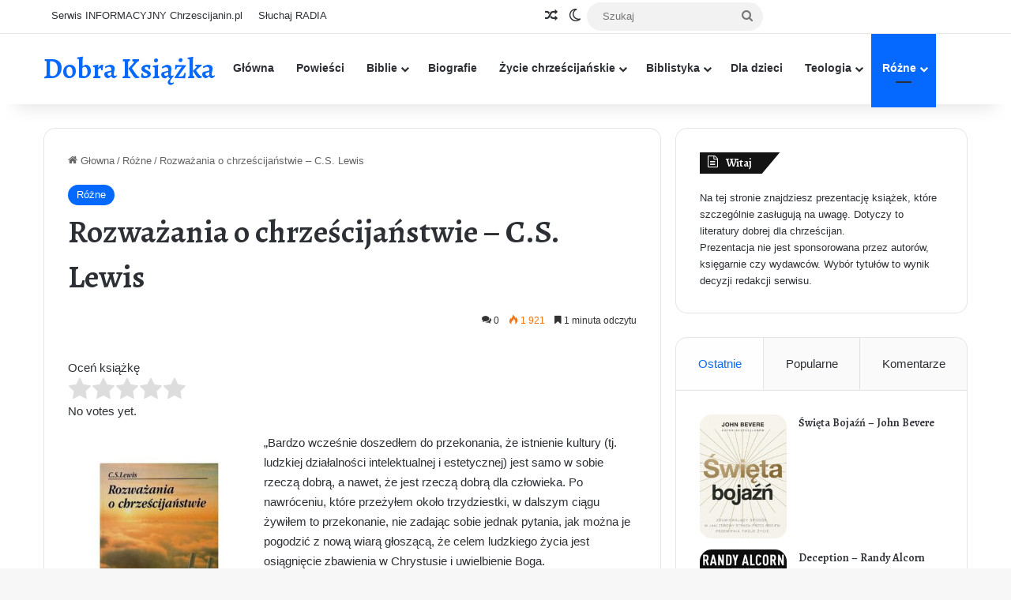

--- FILE ---
content_type: text/html; charset=UTF-8
request_url: https://ksiazki.chrzescijanin.pl/rozwazania-o-chrzescijanstwie-c-s-lewis/
body_size: 18429
content:
<!DOCTYPE html>
<html lang="pl-PL" class="" data-skin="light">
<head>
	<meta charset="UTF-8" />
	<link rel="profile" href="https://gmpg.org/xfn/11" />
	<title>Rozważania o chrześcijaństwie &#8211; C.S. Lewis &#8211; Dobra Książka</title>
<meta name='robots' content='max-image-preview:large' />
<link rel="alternate" type="application/rss+xml" title="Dobra Książka &raquo; Kanał z wpisami" href="https://ksiazki.chrzescijanin.pl/feed/" />
<link rel="alternate" type="application/rss+xml" title="Dobra Książka &raquo; Kanał z komentarzami" href="https://ksiazki.chrzescijanin.pl/comments/feed/" />
		<script type="text/javascript">
			try {
				if( 'undefined' != typeof localStorage ){
					var tieSkin = localStorage.getItem('tie-skin');
				}

				
				var html = document.getElementsByTagName('html')[0].classList,
						htmlSkin = 'light';

				if( html.contains('dark-skin') ){
					htmlSkin = 'dark';
				}

				if( tieSkin != null && tieSkin != htmlSkin ){
					html.add('tie-skin-inverted');
					var tieSkinInverted = true;
				}

				if( tieSkin == 'dark' ){
					html.add('dark-skin');
				}
				else if( tieSkin == 'light' ){
					html.remove( 'dark-skin' );
				}
				
			} catch(e) { console.log( e ) }

		</script>
		<link rel="alternate" type="application/rss+xml" title="Dobra Książka &raquo; Rozważania o chrześcijaństwie &#8211; C.S. Lewis Kanał z komentarzami" href="https://ksiazki.chrzescijanin.pl/rozwazania-o-chrzescijanstwie-c-s-lewis/feed/" />

		<style type="text/css">
			:root{				
			--tie-preset-gradient-1: linear-gradient(135deg, rgba(6, 147, 227, 1) 0%, rgb(155, 81, 224) 100%);
			--tie-preset-gradient-2: linear-gradient(135deg, rgb(122, 220, 180) 0%, rgb(0, 208, 130) 100%);
			--tie-preset-gradient-3: linear-gradient(135deg, rgba(252, 185, 0, 1) 0%, rgba(255, 105, 0, 1) 100%);
			--tie-preset-gradient-4: linear-gradient(135deg, rgba(255, 105, 0, 1) 0%, rgb(207, 46, 46) 100%);
			--tie-preset-gradient-5: linear-gradient(135deg, rgb(238, 238, 238) 0%, rgb(169, 184, 195) 100%);
			--tie-preset-gradient-6: linear-gradient(135deg, rgb(74, 234, 220) 0%, rgb(151, 120, 209) 20%, rgb(207, 42, 186) 40%, rgb(238, 44, 130) 60%, rgb(251, 105, 98) 80%, rgb(254, 248, 76) 100%);
			--tie-preset-gradient-7: linear-gradient(135deg, rgb(255, 206, 236) 0%, rgb(152, 150, 240) 100%);
			--tie-preset-gradient-8: linear-gradient(135deg, rgb(254, 205, 165) 0%, rgb(254, 45, 45) 50%, rgb(107, 0, 62) 100%);
			--tie-preset-gradient-9: linear-gradient(135deg, rgb(255, 203, 112) 0%, rgb(199, 81, 192) 50%, rgb(65, 88, 208) 100%);
			--tie-preset-gradient-10: linear-gradient(135deg, rgb(255, 245, 203) 0%, rgb(182, 227, 212) 50%, rgb(51, 167, 181) 100%);
			--tie-preset-gradient-11: linear-gradient(135deg, rgb(202, 248, 128) 0%, rgb(113, 206, 126) 100%);
			--tie-preset-gradient-12: linear-gradient(135deg, rgb(2, 3, 129) 0%, rgb(40, 116, 252) 100%);
			--tie-preset-gradient-13: linear-gradient(135deg, #4D34FA, #ad34fa);
			--tie-preset-gradient-14: linear-gradient(135deg, #0057FF, #31B5FF);
			--tie-preset-gradient-15: linear-gradient(135deg, #FF007A, #FF81BD);
			--tie-preset-gradient-16: linear-gradient(135deg, #14111E, #4B4462);
			--tie-preset-gradient-17: linear-gradient(135deg, #F32758, #FFC581);

			
					--main-nav-background: #FFFFFF;
					--main-nav-secondry-background: rgba(0,0,0,0.03);
					--main-nav-primary-color: #0088ff;
					--main-nav-contrast-primary-color: #FFFFFF;
					--main-nav-text-color: #2c2f34;
					--main-nav-secondry-text-color: rgba(0,0,0,0.5);
					--main-nav-main-border-color: rgba(0,0,0,0.1);
					--main-nav-secondry-border-color: rgba(0,0,0,0.08);
				
			}
		</style>
	<link rel="alternate" title="oEmbed (JSON)" type="application/json+oembed" href="https://ksiazki.chrzescijanin.pl/wp-json/oembed/1.0/embed?url=https%3A%2F%2Fksiazki.chrzescijanin.pl%2Frozwazania-o-chrzescijanstwie-c-s-lewis%2F" />
<link rel="alternate" title="oEmbed (XML)" type="text/xml+oembed" href="https://ksiazki.chrzescijanin.pl/wp-json/oembed/1.0/embed?url=https%3A%2F%2Fksiazki.chrzescijanin.pl%2Frozwazania-o-chrzescijanstwie-c-s-lewis%2F&#038;format=xml" />
<meta name="viewport" content="width=device-width, initial-scale=1.0" /><style id='wp-img-auto-sizes-contain-inline-css' type='text/css'>
img:is([sizes=auto i],[sizes^="auto," i]){contain-intrinsic-size:3000px 1500px}
/*# sourceURL=wp-img-auto-sizes-contain-inline-css */
</style>
<style id='wp-emoji-styles-inline-css' type='text/css'>

	img.wp-smiley, img.emoji {
		display: inline !important;
		border: none !important;
		box-shadow: none !important;
		height: 1em !important;
		width: 1em !important;
		margin: 0 0.07em !important;
		vertical-align: -0.1em !important;
		background: none !important;
		padding: 0 !important;
	}
/*# sourceURL=wp-emoji-styles-inline-css */
</style>
<style id='wp-block-library-inline-css' type='text/css'>
:root{--wp-block-synced-color:#7a00df;--wp-block-synced-color--rgb:122,0,223;--wp-bound-block-color:var(--wp-block-synced-color);--wp-editor-canvas-background:#ddd;--wp-admin-theme-color:#007cba;--wp-admin-theme-color--rgb:0,124,186;--wp-admin-theme-color-darker-10:#006ba1;--wp-admin-theme-color-darker-10--rgb:0,107,160.5;--wp-admin-theme-color-darker-20:#005a87;--wp-admin-theme-color-darker-20--rgb:0,90,135;--wp-admin-border-width-focus:2px}@media (min-resolution:192dpi){:root{--wp-admin-border-width-focus:1.5px}}.wp-element-button{cursor:pointer}:root .has-very-light-gray-background-color{background-color:#eee}:root .has-very-dark-gray-background-color{background-color:#313131}:root .has-very-light-gray-color{color:#eee}:root .has-very-dark-gray-color{color:#313131}:root .has-vivid-green-cyan-to-vivid-cyan-blue-gradient-background{background:linear-gradient(135deg,#00d084,#0693e3)}:root .has-purple-crush-gradient-background{background:linear-gradient(135deg,#34e2e4,#4721fb 50%,#ab1dfe)}:root .has-hazy-dawn-gradient-background{background:linear-gradient(135deg,#faaca8,#dad0ec)}:root .has-subdued-olive-gradient-background{background:linear-gradient(135deg,#fafae1,#67a671)}:root .has-atomic-cream-gradient-background{background:linear-gradient(135deg,#fdd79a,#004a59)}:root .has-nightshade-gradient-background{background:linear-gradient(135deg,#330968,#31cdcf)}:root .has-midnight-gradient-background{background:linear-gradient(135deg,#020381,#2874fc)}:root{--wp--preset--font-size--normal:16px;--wp--preset--font-size--huge:42px}.has-regular-font-size{font-size:1em}.has-larger-font-size{font-size:2.625em}.has-normal-font-size{font-size:var(--wp--preset--font-size--normal)}.has-huge-font-size{font-size:var(--wp--preset--font-size--huge)}.has-text-align-center{text-align:center}.has-text-align-left{text-align:left}.has-text-align-right{text-align:right}.has-fit-text{white-space:nowrap!important}#end-resizable-editor-section{display:none}.aligncenter{clear:both}.items-justified-left{justify-content:flex-start}.items-justified-center{justify-content:center}.items-justified-right{justify-content:flex-end}.items-justified-space-between{justify-content:space-between}.screen-reader-text{border:0;clip-path:inset(50%);height:1px;margin:-1px;overflow:hidden;padding:0;position:absolute;width:1px;word-wrap:normal!important}.screen-reader-text:focus{background-color:#ddd;clip-path:none;color:#444;display:block;font-size:1em;height:auto;left:5px;line-height:normal;padding:15px 23px 14px;text-decoration:none;top:5px;width:auto;z-index:100000}html :where(.has-border-color){border-style:solid}html :where([style*=border-top-color]){border-top-style:solid}html :where([style*=border-right-color]){border-right-style:solid}html :where([style*=border-bottom-color]){border-bottom-style:solid}html :where([style*=border-left-color]){border-left-style:solid}html :where([style*=border-width]){border-style:solid}html :where([style*=border-top-width]){border-top-style:solid}html :where([style*=border-right-width]){border-right-style:solid}html :where([style*=border-bottom-width]){border-bottom-style:solid}html :where([style*=border-left-width]){border-left-style:solid}html :where(img[class*=wp-image-]){height:auto;max-width:100%}:where(figure){margin:0 0 1em}html :where(.is-position-sticky){--wp-admin--admin-bar--position-offset:var(--wp-admin--admin-bar--height,0px)}@media screen and (max-width:600px){html :where(.is-position-sticky){--wp-admin--admin-bar--position-offset:0px}}

/*# sourceURL=wp-block-library-inline-css */
</style><style id='global-styles-inline-css' type='text/css'>
:root{--wp--preset--aspect-ratio--square: 1;--wp--preset--aspect-ratio--4-3: 4/3;--wp--preset--aspect-ratio--3-4: 3/4;--wp--preset--aspect-ratio--3-2: 3/2;--wp--preset--aspect-ratio--2-3: 2/3;--wp--preset--aspect-ratio--16-9: 16/9;--wp--preset--aspect-ratio--9-16: 9/16;--wp--preset--color--black: #000000;--wp--preset--color--cyan-bluish-gray: #abb8c3;--wp--preset--color--white: #ffffff;--wp--preset--color--pale-pink: #f78da7;--wp--preset--color--vivid-red: #cf2e2e;--wp--preset--color--luminous-vivid-orange: #ff6900;--wp--preset--color--luminous-vivid-amber: #fcb900;--wp--preset--color--light-green-cyan: #7bdcb5;--wp--preset--color--vivid-green-cyan: #00d084;--wp--preset--color--pale-cyan-blue: #8ed1fc;--wp--preset--color--vivid-cyan-blue: #0693e3;--wp--preset--color--vivid-purple: #9b51e0;--wp--preset--color--global-color: #0088ff;--wp--preset--gradient--vivid-cyan-blue-to-vivid-purple: linear-gradient(135deg,rgb(6,147,227) 0%,rgb(155,81,224) 100%);--wp--preset--gradient--light-green-cyan-to-vivid-green-cyan: linear-gradient(135deg,rgb(122,220,180) 0%,rgb(0,208,130) 100%);--wp--preset--gradient--luminous-vivid-amber-to-luminous-vivid-orange: linear-gradient(135deg,rgb(252,185,0) 0%,rgb(255,105,0) 100%);--wp--preset--gradient--luminous-vivid-orange-to-vivid-red: linear-gradient(135deg,rgb(255,105,0) 0%,rgb(207,46,46) 100%);--wp--preset--gradient--very-light-gray-to-cyan-bluish-gray: linear-gradient(135deg,rgb(238,238,238) 0%,rgb(169,184,195) 100%);--wp--preset--gradient--cool-to-warm-spectrum: linear-gradient(135deg,rgb(74,234,220) 0%,rgb(151,120,209) 20%,rgb(207,42,186) 40%,rgb(238,44,130) 60%,rgb(251,105,98) 80%,rgb(254,248,76) 100%);--wp--preset--gradient--blush-light-purple: linear-gradient(135deg,rgb(255,206,236) 0%,rgb(152,150,240) 100%);--wp--preset--gradient--blush-bordeaux: linear-gradient(135deg,rgb(254,205,165) 0%,rgb(254,45,45) 50%,rgb(107,0,62) 100%);--wp--preset--gradient--luminous-dusk: linear-gradient(135deg,rgb(255,203,112) 0%,rgb(199,81,192) 50%,rgb(65,88,208) 100%);--wp--preset--gradient--pale-ocean: linear-gradient(135deg,rgb(255,245,203) 0%,rgb(182,227,212) 50%,rgb(51,167,181) 100%);--wp--preset--gradient--electric-grass: linear-gradient(135deg,rgb(202,248,128) 0%,rgb(113,206,126) 100%);--wp--preset--gradient--midnight: linear-gradient(135deg,rgb(2,3,129) 0%,rgb(40,116,252) 100%);--wp--preset--font-size--small: 13px;--wp--preset--font-size--medium: 20px;--wp--preset--font-size--large: 36px;--wp--preset--font-size--x-large: 42px;--wp--preset--spacing--20: 0.44rem;--wp--preset--spacing--30: 0.67rem;--wp--preset--spacing--40: 1rem;--wp--preset--spacing--50: 1.5rem;--wp--preset--spacing--60: 2.25rem;--wp--preset--spacing--70: 3.38rem;--wp--preset--spacing--80: 5.06rem;--wp--preset--shadow--natural: 6px 6px 9px rgba(0, 0, 0, 0.2);--wp--preset--shadow--deep: 12px 12px 50px rgba(0, 0, 0, 0.4);--wp--preset--shadow--sharp: 6px 6px 0px rgba(0, 0, 0, 0.2);--wp--preset--shadow--outlined: 6px 6px 0px -3px rgb(255, 255, 255), 6px 6px rgb(0, 0, 0);--wp--preset--shadow--crisp: 6px 6px 0px rgb(0, 0, 0);}:where(.is-layout-flex){gap: 0.5em;}:where(.is-layout-grid){gap: 0.5em;}body .is-layout-flex{display: flex;}.is-layout-flex{flex-wrap: wrap;align-items: center;}.is-layout-flex > :is(*, div){margin: 0;}body .is-layout-grid{display: grid;}.is-layout-grid > :is(*, div){margin: 0;}:where(.wp-block-columns.is-layout-flex){gap: 2em;}:where(.wp-block-columns.is-layout-grid){gap: 2em;}:where(.wp-block-post-template.is-layout-flex){gap: 1.25em;}:where(.wp-block-post-template.is-layout-grid){gap: 1.25em;}.has-black-color{color: var(--wp--preset--color--black) !important;}.has-cyan-bluish-gray-color{color: var(--wp--preset--color--cyan-bluish-gray) !important;}.has-white-color{color: var(--wp--preset--color--white) !important;}.has-pale-pink-color{color: var(--wp--preset--color--pale-pink) !important;}.has-vivid-red-color{color: var(--wp--preset--color--vivid-red) !important;}.has-luminous-vivid-orange-color{color: var(--wp--preset--color--luminous-vivid-orange) !important;}.has-luminous-vivid-amber-color{color: var(--wp--preset--color--luminous-vivid-amber) !important;}.has-light-green-cyan-color{color: var(--wp--preset--color--light-green-cyan) !important;}.has-vivid-green-cyan-color{color: var(--wp--preset--color--vivid-green-cyan) !important;}.has-pale-cyan-blue-color{color: var(--wp--preset--color--pale-cyan-blue) !important;}.has-vivid-cyan-blue-color{color: var(--wp--preset--color--vivid-cyan-blue) !important;}.has-vivid-purple-color{color: var(--wp--preset--color--vivid-purple) !important;}.has-black-background-color{background-color: var(--wp--preset--color--black) !important;}.has-cyan-bluish-gray-background-color{background-color: var(--wp--preset--color--cyan-bluish-gray) !important;}.has-white-background-color{background-color: var(--wp--preset--color--white) !important;}.has-pale-pink-background-color{background-color: var(--wp--preset--color--pale-pink) !important;}.has-vivid-red-background-color{background-color: var(--wp--preset--color--vivid-red) !important;}.has-luminous-vivid-orange-background-color{background-color: var(--wp--preset--color--luminous-vivid-orange) !important;}.has-luminous-vivid-amber-background-color{background-color: var(--wp--preset--color--luminous-vivid-amber) !important;}.has-light-green-cyan-background-color{background-color: var(--wp--preset--color--light-green-cyan) !important;}.has-vivid-green-cyan-background-color{background-color: var(--wp--preset--color--vivid-green-cyan) !important;}.has-pale-cyan-blue-background-color{background-color: var(--wp--preset--color--pale-cyan-blue) !important;}.has-vivid-cyan-blue-background-color{background-color: var(--wp--preset--color--vivid-cyan-blue) !important;}.has-vivid-purple-background-color{background-color: var(--wp--preset--color--vivid-purple) !important;}.has-black-border-color{border-color: var(--wp--preset--color--black) !important;}.has-cyan-bluish-gray-border-color{border-color: var(--wp--preset--color--cyan-bluish-gray) !important;}.has-white-border-color{border-color: var(--wp--preset--color--white) !important;}.has-pale-pink-border-color{border-color: var(--wp--preset--color--pale-pink) !important;}.has-vivid-red-border-color{border-color: var(--wp--preset--color--vivid-red) !important;}.has-luminous-vivid-orange-border-color{border-color: var(--wp--preset--color--luminous-vivid-orange) !important;}.has-luminous-vivid-amber-border-color{border-color: var(--wp--preset--color--luminous-vivid-amber) !important;}.has-light-green-cyan-border-color{border-color: var(--wp--preset--color--light-green-cyan) !important;}.has-vivid-green-cyan-border-color{border-color: var(--wp--preset--color--vivid-green-cyan) !important;}.has-pale-cyan-blue-border-color{border-color: var(--wp--preset--color--pale-cyan-blue) !important;}.has-vivid-cyan-blue-border-color{border-color: var(--wp--preset--color--vivid-cyan-blue) !important;}.has-vivid-purple-border-color{border-color: var(--wp--preset--color--vivid-purple) !important;}.has-vivid-cyan-blue-to-vivid-purple-gradient-background{background: var(--wp--preset--gradient--vivid-cyan-blue-to-vivid-purple) !important;}.has-light-green-cyan-to-vivid-green-cyan-gradient-background{background: var(--wp--preset--gradient--light-green-cyan-to-vivid-green-cyan) !important;}.has-luminous-vivid-amber-to-luminous-vivid-orange-gradient-background{background: var(--wp--preset--gradient--luminous-vivid-amber-to-luminous-vivid-orange) !important;}.has-luminous-vivid-orange-to-vivid-red-gradient-background{background: var(--wp--preset--gradient--luminous-vivid-orange-to-vivid-red) !important;}.has-very-light-gray-to-cyan-bluish-gray-gradient-background{background: var(--wp--preset--gradient--very-light-gray-to-cyan-bluish-gray) !important;}.has-cool-to-warm-spectrum-gradient-background{background: var(--wp--preset--gradient--cool-to-warm-spectrum) !important;}.has-blush-light-purple-gradient-background{background: var(--wp--preset--gradient--blush-light-purple) !important;}.has-blush-bordeaux-gradient-background{background: var(--wp--preset--gradient--blush-bordeaux) !important;}.has-luminous-dusk-gradient-background{background: var(--wp--preset--gradient--luminous-dusk) !important;}.has-pale-ocean-gradient-background{background: var(--wp--preset--gradient--pale-ocean) !important;}.has-electric-grass-gradient-background{background: var(--wp--preset--gradient--electric-grass) !important;}.has-midnight-gradient-background{background: var(--wp--preset--gradient--midnight) !important;}.has-small-font-size{font-size: var(--wp--preset--font-size--small) !important;}.has-medium-font-size{font-size: var(--wp--preset--font-size--medium) !important;}.has-large-font-size{font-size: var(--wp--preset--font-size--large) !important;}.has-x-large-font-size{font-size: var(--wp--preset--font-size--x-large) !important;}
/*# sourceURL=global-styles-inline-css */
</style>

<style id='classic-theme-styles-inline-css' type='text/css'>
/*! This file is auto-generated */
.wp-block-button__link{color:#fff;background-color:#32373c;border-radius:9999px;box-shadow:none;text-decoration:none;padding:calc(.667em + 2px) calc(1.333em + 2px);font-size:1.125em}.wp-block-file__button{background:#32373c;color:#fff;text-decoration:none}
/*# sourceURL=/wp-includes/css/classic-themes.min.css */
</style>
<link rel='stylesheet' id='gdrts-ratings-grid-css' href='https://ksiazki.chrzescijanin.pl/wp-content/plugins/gd-rating-system/css/rating/grid.min.css?ver=4.6.1.1521' type='text/css' media='all' />
<link rel='stylesheet' id='gdrts-ratings-core-css' href='https://ksiazki.chrzescijanin.pl/wp-content/plugins/gd-rating-system/css/rating/core.min.css?ver=4.6.1.1521' type='text/css' media='all' />
<link rel='stylesheet' id='gdrts-addon-tooltip-css' href='https://ksiazki.chrzescijanin.pl/wp-content/plugins/gd-rating-system/addons/tooltip/css/tooltip.min.css?ver=4.6.1.1521' type='text/css' media='all' />
<link rel='stylesheet' id='gdrts-font-default-css' href='https://ksiazki.chrzescijanin.pl/wp-content/plugins/gd-rating-system/css/fonts/default-embed.min.css?ver=4.6.1.1521' type='text/css' media='all' />
<link rel='stylesheet' id='gdrts-font-boxed-css' href='https://ksiazki.chrzescijanin.pl/wp-content/plugins/gd-rating-system/css/fonts/boxed-embed.min.css?ver=4.6.1.1521' type='text/css' media='all' />
<link rel='stylesheet' id='tie-css-base-css' href='https://ksiazki.chrzescijanin.pl/wp-content/themes/jannah/assets/css/base.min.css?ver=7.6.4' type='text/css' media='all' />
<link rel='stylesheet' id='tie-css-styles-css' href='https://ksiazki.chrzescijanin.pl/wp-content/themes/jannah/assets/css/style.min.css?ver=7.6.4' type='text/css' media='all' />
<link rel='stylesheet' id='tie-css-widgets-css' href='https://ksiazki.chrzescijanin.pl/wp-content/themes/jannah/assets/css/widgets.min.css?ver=7.6.4' type='text/css' media='all' />
<link rel='stylesheet' id='tie-css-helpers-css' href='https://ksiazki.chrzescijanin.pl/wp-content/themes/jannah/assets/css/helpers.min.css?ver=7.6.4' type='text/css' media='all' />
<link rel='stylesheet' id='tie-fontawesome5-css' href='https://ksiazki.chrzescijanin.pl/wp-content/themes/jannah/assets/css/fontawesome.css?ver=7.6.4' type='text/css' media='all' />
<link rel='stylesheet' id='tie-css-ilightbox-css' href='https://ksiazki.chrzescijanin.pl/wp-content/themes/jannah/assets/ilightbox/dark-skin/skin.css?ver=7.6.4' type='text/css' media='all' />
<link rel='stylesheet' id='tie-css-single-css' href='https://ksiazki.chrzescijanin.pl/wp-content/themes/jannah/assets/css/single.min.css?ver=7.6.4' type='text/css' media='all' />
<link rel='stylesheet' id='tie-css-print-css' href='https://ksiazki.chrzescijanin.pl/wp-content/themes/jannah/assets/css/print.css?ver=7.6.4' type='text/css' media='print' />
<style id='tie-css-print-inline-css' type='text/css'>
.wf-active .logo-text,.wf-active h1,.wf-active h2,.wf-active h3,.wf-active h4,.wf-active h5,.wf-active h6,.wf-active .the-subtitle{font-family: 'Alegreya';}#logo.text-logo .logo-text{font-size: 36px;}body .mag-box .breaking,body .social-icons-widget .social-icons-item .social-link,body .widget_product_tag_cloud a,body .widget_tag_cloud a,body .post-tags a,body .widget_layered_nav_filters a,body .post-bottom-meta-title,body .post-bottom-meta a,body .post-cat,body .show-more-button,body #instagram-link.is-expanded .follow-button,body .cat-counter a + span,body .mag-box-options .slider-arrow-nav a,body .main-menu .cats-horizontal li a,body #instagram-link.is-compact,body .pages-numbers a,body .pages-nav-item,body .bp-pagination-links .page-numbers,body .fullwidth-area .widget_tag_cloud .tagcloud a,body ul.breaking-news-nav li.jnt-prev,body ul.breaking-news-nav li.jnt-next,body #tie-popup-search-mobile table.gsc-search-box{border-radius: 35px;}body .mag-box ul.breaking-news-nav li{border: 0 !important;}body #instagram-link.is-compact{padding-right: 40px;padding-left: 40px;}body .post-bottom-meta-title,body .post-bottom-meta a,body .more-link{padding-right: 15px;padding-left: 15px;}body #masonry-grid .container-wrapper .post-thumb img{border-radius: 0px;}body .video-thumbnail,body .review-item,body .review-summary,body .user-rate-wrap,body textarea,body input,body select{border-radius: 5px;}body .post-content-slideshow,body #tie-read-next,body .prev-next-post-nav .post-thumb,body .post-thumb img,body .container-wrapper,body .tie-popup-container .container-wrapper,body .widget,body .tie-grid-slider .grid-item,body .slider-vertical-navigation .slide,body .boxed-slider:not(.tie-grid-slider) .slide,body .buddypress-wrap .activity-list .load-more a,body .buddypress-wrap .activity-list .load-newest a,body .woocommerce .products .product .product-img img,body .woocommerce .products .product .product-img,body .woocommerce .woocommerce-tabs,body .woocommerce div.product .related.products,body .woocommerce div.product .up-sells.products,body .woocommerce .cart_totals,.woocommerce .cross-sells,body .big-thumb-left-box-inner,body .miscellaneous-box .posts-items li:first-child,body .single-big-img,body .masonry-with-spaces .container-wrapper .slide,body .news-gallery-items li .post-thumb,body .scroll-2-box .slide,.magazine1.archive:not(.bbpress) .entry-header-outer,.magazine1.search .entry-header-outer,.magazine1.archive:not(.bbpress) .mag-box .container-wrapper,.magazine1.search .mag-box .container-wrapper,body.magazine1 .entry-header-outer + .mag-box,body .digital-rating-static,body .entry q,body .entry blockquote,body #instagram-link.is-expanded,body.single-post .featured-area,body.post-layout-8 #content,body .footer-boxed-widget-area,body .tie-video-main-slider,body .post-thumb-overlay,body .widget_media_image img,body .stream-item-mag img,body .media-page-layout .post-element{border-radius: 15px;}#subcategories-section .container-wrapper{border-radius: 15px !important;margin-top: 15px !important;border-top-width: 1px !important;}@media (max-width: 767px) {.tie-video-main-slider iframe{border-top-right-radius: 15px;border-top-left-radius: 15px;}}.magazine1.archive:not(.bbpress) .mag-box .container-wrapper,.magazine1.search .mag-box .container-wrapper{margin-top: 15px;border-top-width: 1px;}body .section-wrapper:not(.container-full) .wide-slider-wrapper .slider-main-container,body .section-wrapper:not(.container-full) .wide-slider-three-slids-wrapper{border-radius: 15px;overflow: hidden;}body .wide-slider-nav-wrapper,body .share-buttons-bottom,body .first-post-gradient li:first-child .post-thumb:after,body .scroll-2-box .post-thumb:after{border-bottom-left-radius: 15px;border-bottom-right-radius: 15px;}body .main-menu .menu-sub-content,body .comp-sub-menu{border-bottom-left-radius: 10px;border-bottom-right-radius: 10px;}body.single-post .featured-area{overflow: hidden;}body #check-also-box.check-also-left{border-top-right-radius: 15px;border-bottom-right-radius: 15px;}body #check-also-box.check-also-right{border-top-left-radius: 15px;border-bottom-left-radius: 15px;}body .mag-box .breaking-news-nav li:last-child{border-top-right-radius: 35px;border-bottom-right-radius: 35px;}body .mag-box .breaking-title:before{border-top-left-radius: 35px;border-bottom-left-radius: 35px;}body .tabs li:last-child a,body .full-overlay-title li:not(.no-post-thumb) .block-title-overlay{border-top-right-radius: 15px;}body .center-overlay-title li:not(.no-post-thumb) .block-title-overlay,body .tabs li:first-child a{border-top-left-radius: 15px;}.meta-author.meta-item{ display: none !important;}#check-also-box{ bottom: 70px !important;}#main-nav ul.components #search-input{ background: #eee !important; color: #000 !important;}.widget .post-meta{ display: none !important;}
/*# sourceURL=tie-css-print-inline-css */
</style>
<script type="text/javascript" src="https://ksiazki.chrzescijanin.pl/wp-includes/js/jquery/jquery.min.js?ver=3.7.1" id="jquery-core-js"></script>
<script type="text/javascript" src="https://ksiazki.chrzescijanin.pl/wp-includes/js/jquery/jquery-migrate.min.js?ver=3.4.1" id="jquery-migrate-js"></script>
<script type="text/javascript" src="https://ksiazki.chrzescijanin.pl/wp-content/plugins/gd-rating-system/js/rating/events.min.js?ver=4.6.1.1521" id="gdrts-events-js"></script>
<link rel="https://api.w.org/" href="https://ksiazki.chrzescijanin.pl/wp-json/" /><link rel="alternate" title="JSON" type="application/json" href="https://ksiazki.chrzescijanin.pl/wp-json/wp/v2/posts/2494" /><link rel="EditURI" type="application/rsd+xml" title="RSD" href="https://ksiazki.chrzescijanin.pl/xmlrpc.php?rsd" />

<link rel="canonical" href="https://ksiazki.chrzescijanin.pl/rozwazania-o-chrzescijanstwie-c-s-lewis/" />
<link rel='shortlink' href='https://ksiazki.chrzescijanin.pl/?p=2494' />
<meta http-equiv="X-UA-Compatible" content="IE=edge">
        <style>
            #wpadminbar #wp-admin-bar-gdrts-toolbar .ab-icon:before {
                content: "\f155";
                top: 2px;
            }

            @media screen and ( max-width: 782px ) {
                #wpadminbar li#wp-admin-bar-gdrts-toolbar {
                    display: block;
                }
            }
        </style>
	<link rel='stylesheet' id='gdrts-methods-stars-rating-css' href='https://ksiazki.chrzescijanin.pl/wp-content/plugins/gd-rating-system/css/methods/stars.min.css?ver=4.6.1.1521' type='text/css' media='all' />
</head>

<body id="tie-body" class="wp-singular post-template-default single single-post postid-2494 single-format-standard wp-theme-jannah wrapper-has-shadow block-head-4 block-head-6 magazine3 magazine1 is-thumb-overlay-disabled is-desktop is-header-layout-4 sidebar-right has-sidebar post-layout-1 narrow-title-narrow-media has-mobile-share hide_banner_comments hide_breaking_news hide_footer_tiktok hide_footer_instagram hide_sidebars">



<div class="background-overlay">

	<div id="tie-container" class="site tie-container">

		
		<div id="tie-wrapper">
			
<header id="theme-header" class="theme-header header-layout-4 header-layout-1 main-nav-light main-nav-default-light main-nav-below no-stream-item top-nav-active top-nav-light top-nav-default-light top-nav-above has-shadow has-normal-width-logo mobile-header-default">
	
<nav id="top-nav" data-skin="search-in-top-nav" class="has-menu-components top-nav header-nav live-search-parent" aria-label="Secondary Navigation">
	<div class="container">
		<div class="topbar-wrapper">

			
			<div class="tie-alignleft">
				<div class="top-menu header-menu"><ul id="menu-top" class="menu"><li id="menu-item-2460" class="menu-item menu-item-type-custom menu-item-object-custom menu-item-2460"><a href="https://chrzescijanin.pl" title="Do strony Chrześcijanin.pl">Serwis INFORMACYJNY Chrzescijanin.pl</a></li>
<li id="menu-item-3161" class="menu-item menu-item-type-custom menu-item-object-custom menu-item-3161"><a href="https://radiochrzescijanin.pl" title="Radio Chrześcijanin">Słuchaj RADIA</a></li>
</ul></div>			</div><!-- .tie-alignleft /-->

			<div class="tie-alignright">
				<ul class="components">	<li class="random-post-icon menu-item custom-menu-link">
		<a href="/rozwazania-o-chrzescijanstwie-c-s-lewis/?random-post=1" class="random-post" title="Losowy artykuł" rel="nofollow">
			<span class="tie-icon-random" aria-hidden="true"></span>
			<span class="screen-reader-text">Losowy artykuł</span>
		</a>
	</li>
		<li class="skin-icon menu-item custom-menu-link">
		<a href="#" class="change-skin" title="Switch skin">
			<span class="tie-icon-moon change-skin-icon" aria-hidden="true"></span>
			<span class="screen-reader-text">Switch skin</span>
		</a>
	</li>
				<li class="search-bar menu-item custom-menu-link" aria-label="Search">
				<form method="get" id="search" action="https://ksiazki.chrzescijanin.pl/">
					<input id="search-input" class="is-ajax-search"  inputmode="search" type="text" name="s" title="Szukaj" placeholder="Szukaj" />
					<button id="search-submit" type="submit">
						<span class="tie-icon-search tie-search-icon" aria-hidden="true"></span>
						<span class="screen-reader-text">Szukaj</span>
					</button>
				</form>
			</li>
			</ul><!-- Components -->			</div><!-- .tie-alignright /-->

		</div><!-- .topbar-wrapper /-->
	</div><!-- .container /-->
</nav><!-- #top-nav /-->

<div class="main-nav-wrapper">
	<nav id="main-nav"  class="main-nav header-nav menu-style-default menu-style-solid-bg" style="line-height:89px" aria-label="Primary Navigation">
		<div class="container">

			<div class="main-menu-wrapper">

				<div id="mobile-header-components-area_1" class="mobile-header-components"><ul class="components"><li class="mobile-component_menu custom-menu-link"><a href="#" id="mobile-menu-icon" class=""><span class="tie-mobile-menu-icon nav-icon is-layout-1"></span><span class="screen-reader-text">Menu</span></a></li></ul></div>
						<div class="header-layout-1-logo" >
							
		<div id="logo" class="text-logo" >

			
			<a title="Dobra Książka" href="https://ksiazki.chrzescijanin.pl/">
				<div class="logo-text">Dobra Książka</div>			</a>

			
		</div><!-- #logo /-->

								</div>

						<div id="mobile-header-components-area_2" class="mobile-header-components"><ul class="components"><li class="mobile-component_search custom-menu-link">
				<a href="#" class="tie-search-trigger-mobile">
					<span class="tie-icon-search tie-search-icon" aria-hidden="true"></span>
					<span class="screen-reader-text">Szukaj</span>
				</a>
			</li> <li class="mobile-component_skin custom-menu-link">
				<a href="#" class="change-skin" title="Switch skin">
					<span class="tie-icon-moon change-skin-icon" aria-hidden="true"></span>
					<span class="screen-reader-text">Switch skin</span>
				</a>
			</li></ul></div>
				<div id="menu-components-wrap">

					
					<div class="main-menu main-menu-wrap">
						<div id="main-nav-menu" class="main-menu header-menu"><ul id="menu-kategorie" class="menu"><li id="menu-item-1260" class="menu-item menu-item-type-custom menu-item-object-custom menu-item-home menu-item-1260"><a href="http://ksiazki.chrzescijanin.pl">Główna</a></li>
<li id="menu-item-702" class="menu-item menu-item-type-taxonomy menu-item-object-category menu-item-702"><a href="https://ksiazki.chrzescijanin.pl/kategoria/powiesci/">Powieści</a></li>
<li id="menu-item-695" class="menu-item menu-item-type-taxonomy menu-item-object-category menu-item-has-children menu-item-695"><a href="https://ksiazki.chrzescijanin.pl/kategoria/biblie/">Biblie</a>
<ul class="sub-menu menu-sub-content">
	<li id="menu-item-3160" class="menu-item menu-item-type-taxonomy menu-item-object-category menu-item-3160"><a href="https://ksiazki.chrzescijanin.pl/kategoria/biblie/st-i-nt/">Stary i Nowy Testament</a></li>
	<li id="menu-item-701" class="menu-item menu-item-type-taxonomy menu-item-object-category menu-item-701"><a href="https://ksiazki.chrzescijanin.pl/kategoria/biblie/nowy-testament/">Nowy Testament</a></li>
	<li id="menu-item-1203" class="menu-item menu-item-type-taxonomy menu-item-object-category menu-item-1203"><a href="https://ksiazki.chrzescijanin.pl/kategoria/biblie/dla-dzieci/">Dla dzieci</a></li>
</ul>
</li>
<li id="menu-item-696" class="menu-item menu-item-type-taxonomy menu-item-object-category menu-item-696"><a href="https://ksiazki.chrzescijanin.pl/kategoria/biografie/">Biografie</a></li>
<li id="menu-item-697" class="menu-item menu-item-type-taxonomy menu-item-object-category menu-item-has-children menu-item-697 mega-menu mega-links mega-links-5col "><a href="https://ksiazki.chrzescijanin.pl/kategoria/zycie/">Życie chrześcijańskie</a>
<div class="mega-menu-block menu-sub-content"  >

<ul class="sub-menu-columns">
	<li id="menu-item-3156" class="menu-item menu-item-type-taxonomy menu-item-object-category menu-item-3156 mega-link-column "><a class="mega-links-head"  href="https://ksiazki.chrzescijanin.pl/kategoria/zycie/dla-kobiet/">Dla kobiet</a></li>
	<li id="menu-item-3157" class="menu-item menu-item-type-taxonomy menu-item-object-category menu-item-3157 mega-link-column "><a class="mega-links-head"  href="https://ksiazki.chrzescijanin.pl/kategoria/zycie/dla-mezczyzn/">Dla mężczyzn</a></li>
	<li id="menu-item-3158" class="menu-item menu-item-type-taxonomy menu-item-object-category menu-item-3158 mega-link-column "><a class="mega-links-head"  href="https://ksiazki.chrzescijanin.pl/kategoria/zycie/dla-malzenstw/">Dla małżeństw</a></li>
	<li id="menu-item-698" class="menu-item menu-item-type-taxonomy menu-item-object-category menu-item-698 mega-link-column "><a class="mega-links-head"  href="https://ksiazki.chrzescijanin.pl/kategoria/zycie/ewangelizacja/">Ewangelizacja</a></li>
	<li id="menu-item-699" class="menu-item menu-item-type-taxonomy menu-item-object-category menu-item-699 mega-link-column "><a class="mega-links-head"  href="https://ksiazki.chrzescijanin.pl/kategoria/zycie/modlitwa/">Modlitwa</a></li>
	<li id="menu-item-3159" class="menu-item menu-item-type-taxonomy menu-item-object-category menu-item-3159 mega-link-column "><a class="mega-links-head"  href="https://ksiazki.chrzescijanin.pl/kategoria/zycie/zdrowie/">Zdrowie</a></li>
</ul>

</div><!-- .mega-menu-block --> 
</li>
<li id="menu-item-3174" class="menu-item menu-item-type-taxonomy menu-item-object-category menu-item-has-children menu-item-3174"><a href="https://ksiazki.chrzescijanin.pl/kategoria/biblistyka/">Biblistyka</a>
<ul class="sub-menu menu-sub-content">
	<li id="menu-item-3175" class="menu-item menu-item-type-taxonomy menu-item-object-category menu-item-3175"><a href="https://ksiazki.chrzescijanin.pl/kategoria/biblistyka/komentarze-biblijne/">Komentarze Biblijne</a></li>
</ul>
</li>
<li id="menu-item-1207" class="menu-item menu-item-type-taxonomy menu-item-object-category menu-item-1207"><a href="https://ksiazki.chrzescijanin.pl/kategoria/dla-dzieci-2/">Dla dzieci</a></li>
<li id="menu-item-3176" class="menu-item menu-item-type-taxonomy menu-item-object-category menu-item-has-children menu-item-3176"><a href="https://ksiazki.chrzescijanin.pl/kategoria/teologia/">Teologia</a>
<ul class="sub-menu menu-sub-content">
	<li id="menu-item-3177" class="menu-item menu-item-type-taxonomy menu-item-object-category menu-item-3177"><a href="https://ksiazki.chrzescijanin.pl/kategoria/teologia/apologetyka/">Apologetyka</a></li>
	<li id="menu-item-705" class="menu-item menu-item-type-taxonomy menu-item-object-category menu-item-705"><a href="https://ksiazki.chrzescijanin.pl/kategoria/zycie/kreacjonizm/">Kreacjonizm</a></li>
</ul>
</li>
<li id="menu-item-700" class="menu-item menu-item-type-taxonomy menu-item-object-category current-post-ancestor current-menu-parent current-post-parent menu-item-has-children menu-item-700 tie-current-menu"><a href="https://ksiazki.chrzescijanin.pl/kategoria/rozne/">Różne</a>
<ul class="sub-menu menu-sub-content">
	<li id="menu-item-3278" class="menu-item menu-item-type-taxonomy menu-item-object-category menu-item-3278"><a href="https://ksiazki.chrzescijanin.pl/kategoria/w-innych-jezykach/j-angielski/">j. angielski</a></li>
	<li id="menu-item-3279" class="menu-item menu-item-type-taxonomy menu-item-object-category menu-item-3279"><a href="https://ksiazki.chrzescijanin.pl/kategoria/w-innych-jezykach/j-ukrainski/">j. ukraiński</a></li>
</ul>
</li>
</ul></div>					</div><!-- .main-menu /-->

					<ul class="components"></ul><!-- Components -->
				</div><!-- #menu-components-wrap /-->
			</div><!-- .main-menu-wrapper /-->
		</div><!-- .container /-->

			</nav><!-- #main-nav /-->
</div><!-- .main-nav-wrapper /-->

</header>

		<script type="text/javascript">
			try{if("undefined"!=typeof localStorage){var header,mnIsDark=!1,tnIsDark=!1;(header=document.getElementById("theme-header"))&&((header=header.classList).contains("main-nav-default-dark")&&(mnIsDark=!0),header.contains("top-nav-default-dark")&&(tnIsDark=!0),"dark"==tieSkin?(header.add("main-nav-dark","top-nav-dark"),header.remove("main-nav-light","top-nav-light")):"light"==tieSkin&&(mnIsDark||(header.remove("main-nav-dark"),header.add("main-nav-light")),tnIsDark||(header.remove("top-nav-dark"),header.add("top-nav-light"))))}}catch(a){console.log(a)}
		</script>
		<div id="content" class="site-content container"><div id="main-content-row" class="tie-row main-content-row">

<div class="main-content tie-col-md-8 tie-col-xs-12" role="main">

	
	<article id="the-post" class="container-wrapper post-content tie-standard">

		
<header class="entry-header-outer">

	<nav id="breadcrumb"><a href="https://ksiazki.chrzescijanin.pl/"><span class="tie-icon-home" aria-hidden="true"></span> Głowna</a><em class="delimiter">/</em><a href="https://ksiazki.chrzescijanin.pl/kategoria/rozne/">Różne</a><em class="delimiter">/</em><span class="current">Rozważania o chrześcijaństwie &#8211; C.S. Lewis</span></nav><script type="application/ld+json">{"@context":"http:\/\/schema.org","@type":"BreadcrumbList","@id":"#Breadcrumb","itemListElement":[{"@type":"ListItem","position":1,"item":{"name":"G\u0142owna","@id":"https:\/\/ksiazki.chrzescijanin.pl\/"}},{"@type":"ListItem","position":2,"item":{"name":"R\u00f3\u017cne","@id":"https:\/\/ksiazki.chrzescijanin.pl\/kategoria\/rozne\/"}}]}</script>
	<div class="entry-header">

		<span class="post-cat-wrap"><a class="post-cat tie-cat-1" href="https://ksiazki.chrzescijanin.pl/kategoria/rozne/">Różne</a></span>
		<h1 class="post-title entry-title">
			Rozważania o chrześcijaństwie &#8211; C.S. Lewis		</h1>

		<div class="single-post-meta post-meta clearfix"><div class="tie-alignright"><span class="meta-comment tie-icon meta-item fa-before">0</span><span class="meta-views meta-item warm"><span class="tie-icon-fire" aria-hidden="true"></span> 1&nbsp;921 </span><span class="meta-reading-time meta-item"><span class="tie-icon-bookmark" aria-hidden="true"></span> 1 minuta odczytu</span> </div></div><!-- .post-meta -->	</div><!-- .entry-header /-->

	
	
</header><!-- .entry-header-outer /-->



		<div class="entry-content entry clearfix">

			
			
<div class="gdrts-rating-block gdrts-align-none gdrts-method-stars-rating gdrts-block-stars-rating-item-530 gdrts-rating-allowed gdrts-rating-open  gdrts-item-entity-posts gdrts-item-name-post gdrts-item-id-2494 gdrts-item-itemid-530">
    <div class="gdrts-inner-wrapper">

		
		<div class="gdrts-block-call-to-action">Oceń książkę</div><div class="gdrts-rating-element gdrts-stars-rating gdrts-block-stars gdrts-state-active gdrts-font-star gdrts-stars-length-5 gdrts-with-fonticon gdrts-fonticon-font" style="height: 30px;"><div class="gdrts-sr-only"><label class="gdrts-sr-label">Rate this item:<select class="gdrts-sr-rating"><option value="1.00">1.00</option><option value="2.00">2.00</option><option value="3.00">3.00</option><option value="4.00">4.00</option><option value="5.00">5.00</option></select></label><button class="gdrts-sr-button">Submit Rating</button></div><input type="hidden" value="0" name="" /><span aria-hidden="true" class="gdrts-stars-empty" style="color: #dddddd; font-size: 30px; line-height: 30px;"><span class="gdrts-stars-active" style="color: #dd0000; width: 0%"></span><span class="gdrts-stars-current" style="color: #ffff00; width: 0%"></span></span></div>
		
            <div class="gdrts-rating-text">
				No votes yet.            </div>

		
		
		<div class="gdrts-rating-please-wait"><i aria-hidden="true" class="rtsicon-spinner rtsicon-spin rtsicon-va rtsicon-fw"></i>Please wait...</div><script class="gdrts-rating-data" type="application/json">{"item":{"entity":"posts","name":"post","id":2494,"item_id":530,"nonce":"3234e487de"},"render":{"args":{"echo":false,"entity":"posts","name":"post","item_id":null,"id":2494,"method":"stars-rating","series":null,"disable_dynamic_load":false},"method":{"disable_rating":false,"allow_super_admin":true,"allow_user_roles":["administrator","editor","author","contributor","subscriber"],"allow_visitor":true,"allow_author":true,"votes_count_compact_show":true,"votes_count_compact_decimals":"1","cta":"Oce\u0144 ksi\u0105\u017ck\u0119","template":"default","alignment":"none","responsive":true,"distribution":"normalized","rating":"average","style_type":"font","style_name":"star","style_size":30,"font_color_empty":"#dddddd","font_color_current":"#ffff00","font_color_active":"#dd0000","style_class":"","labels":["S\u0142aba","Mo\u017ce by\u0107","Dobra","\u015awietna","Doskona\u0142a"]}},"stars":{"max":5,"resolution":100,"responsive":true,"current":0,"char":"&#61715;","name":"star","size":30,"type":"font"},"labels":["S\u0142aba","Mo\u017ce by\u0107","Dobra","\u015awietna","Doskona\u0142a"]}</script><script type="application/ld+json">{
    "@context": "http:\/\/schema.org\/",
    "@type": "Article",
    "url": "https:\/\/ksiazki.chrzescijanin.pl\/rozwazania-o-chrzescijanstwie-c-s-lewis\/",
    "name": "Rozwa\u017cania o chrze\u015bcija\u0144stwie &#8211; C.S. Lewis",
    "image": {
        "@type": "ImageObject",
        "url": "https:\/\/ksiazki.chrzescijanin.pl\/wp-content\/uploads\/2017\/11\/rozwazania-o-chrzescijastwie.jpg",
        "width": "400px",
        "height": "541px"
    },
    "author": {
        "@type": "Person",
        "name": "redaktor",
        "url": "https:\/\/ksiazki.chrzescijanin.pl\/author\/saptor\/"
    },
    "publisher": {
        "@type": "Organization",
        "name": "Dobra Ksi\u0105\u017cka",
        "url": "https:\/\/ksiazki.chrzescijanin.pl"
    },
    "mainEntityOfPage": {
        "@type": "WebPage",
        "@id": "https:\/\/ksiazki.chrzescijanin.pl\/rozwazania-o-chrzescijanstwie-c-s-lewis\/"
    },
    "datePublished": "2017-11-06T12:13:06+01:00",
    "headline": "&#8222;Bardzo wcze\u015bnie doszed\u0142em do przekonania, \u017ce istnienie kultury (tj. ludzkiej dzia\u0142alno\u015bci intelektua..."
}</script>
    </div>
</div><p><a href="https://ksiazki.chrzescijanin.pl/wp-content/uploads/2017/11/rozwazania-o-chrzescijastwie.jpg"><img decoding="async" class="alignleft size-medium wp-image-2495" src="https://ksiazki.chrzescijanin.pl/wp-content/uploads/2017/11/rozwazania-o-chrzescijastwie-222x300.jpg" alt="Rozważania o chrześcijaństwie - C.S. Lewis" width="222" height="300" srcset="https://ksiazki.chrzescijanin.pl/wp-content/uploads/2017/11/rozwazania-o-chrzescijastwie-222x300.jpg 222w, https://ksiazki.chrzescijanin.pl/wp-content/uploads/2017/11/rozwazania-o-chrzescijastwie.jpg 400w" sizes="(max-width: 222px) 100vw, 222px" /></a>&#8222;Bardzo wcześnie doszedłem do przekonania, że istnienie kultury (tj. ludzkiej działalności intelektualnej i estetycznej) jest samo w sobie rzeczą dobrą, a nawet, że jest rzeczą dobrą dla człowieka. Po nawróceniu, które przeżyłem około trzydziestki, w dalszym ciągu żywiłem to przekonanie, nie zadając sobie jednak pytania, jak można je pogodzić z nową wiarą głoszącą, że celem ludzkiego życia jest osiągnięcie zbawienia w Chrystusie i uwielbienie Boga.</p>
<p>Z tej intelektualnej drzemki przebudziłem się, odkrywszy, że moi przyjaciel działający w dziedzinie kultury, przesadzają. Odpowiadając na to, co wydało mi się z ich strony przesadą, popadłem w drugą skrajność i zacząłem i zacząłem pomniejszać pozycję kultury. Wówczas jednak stanąłem przed pytaniem: Jeśli kultura posiada tak małą wartość, jak mogę usprawiedliwić poświęcanie jej tak wielkiej części mojego życia?&#8221;</p>
<p>Autor: C.S. Lewis<br />
s. 199, 125&#215;195 mm,<br />
ISBN 83-86941-11-1</p>
<p>Wydawca: <strong>Oficyna Wydawnicza Logos</strong></p>

<div class="gdrts-rating-block gdrts-align-none gdrts-method-stars-rating gdrts-block-stars-rating-item-530 gdrts-rating-allowed gdrts-rating-open  gdrts-item-entity-posts gdrts-item-name-post gdrts-item-id-2494 gdrts-item-itemid-530">
    <div class="gdrts-inner-wrapper">

		
		<div class="gdrts-block-call-to-action">Oceń książkę</div><div class="gdrts-rating-element gdrts-stars-rating gdrts-block-stars gdrts-state-active gdrts-font-star gdrts-stars-length-5 gdrts-with-fonticon gdrts-fonticon-font" style="height: 30px;"><div class="gdrts-sr-only"><label class="gdrts-sr-label">Rate this item:<select class="gdrts-sr-rating"><option value="1.00">1.00</option><option value="2.00">2.00</option><option value="3.00">3.00</option><option value="4.00">4.00</option><option value="5.00">5.00</option></select></label><button class="gdrts-sr-button">Submit Rating</button></div><input type="hidden" value="0" name="" /><span aria-hidden="true" class="gdrts-stars-empty" style="color: #dddddd; font-size: 30px; line-height: 30px;"><span class="gdrts-stars-active" style="color: #dd0000; width: 0%"></span><span class="gdrts-stars-current" style="color: #ffff00; width: 0%"></span></span></div>
		
            <div class="gdrts-rating-text">
				No votes yet.            </div>

		
		
		<div class="gdrts-rating-please-wait"><i aria-hidden="true" class="rtsicon-spinner rtsicon-spin rtsicon-va rtsicon-fw"></i>Please wait...</div><script class="gdrts-rating-data" type="application/json">{"item":{"entity":"posts","name":"post","id":2494,"item_id":530,"nonce":"3234e487de"},"render":{"args":{"echo":false,"entity":"posts","name":"post","item_id":null,"id":2494,"method":"stars-rating","series":null,"disable_dynamic_load":false},"method":{"disable_rating":false,"allow_super_admin":true,"allow_user_roles":["administrator","editor","author","contributor","subscriber"],"allow_visitor":true,"allow_author":true,"votes_count_compact_show":true,"votes_count_compact_decimals":"1","cta":"Oce\u0144 ksi\u0105\u017ck\u0119","template":"default","alignment":"none","responsive":true,"distribution":"normalized","rating":"average","style_type":"font","style_name":"star","style_size":30,"font_color_empty":"#dddddd","font_color_current":"#ffff00","font_color_active":"#dd0000","style_class":"","labels":["S\u0142aba","Mo\u017ce by\u0107","Dobra","\u015awietna","Doskona\u0142a"]}},"stars":{"max":5,"resolution":100,"responsive":true,"current":0,"char":"&#61715;","name":"star","size":30,"type":"font"},"labels":["S\u0142aba","Mo\u017ce by\u0107","Dobra","\u015awietna","Doskona\u0142a"]}</script><script type="application/ld+json">{
    "@context": "http:\/\/schema.org\/",
    "@type": "Article",
    "url": "https:\/\/ksiazki.chrzescijanin.pl\/rozwazania-o-chrzescijanstwie-c-s-lewis\/",
    "name": "Rozwa\u017cania o chrze\u015bcija\u0144stwie &#8211; C.S. Lewis",
    "image": {
        "@type": "ImageObject",
        "url": "https:\/\/ksiazki.chrzescijanin.pl\/wp-content\/uploads\/2017\/11\/rozwazania-o-chrzescijastwie.jpg",
        "width": "400px",
        "height": "541px"
    },
    "author": {
        "@type": "Person",
        "name": "redaktor",
        "url": "https:\/\/ksiazki.chrzescijanin.pl\/author\/saptor\/"
    },
    "publisher": {
        "@type": "Organization",
        "name": "Dobra Ksi\u0105\u017cka",
        "url": "https:\/\/ksiazki.chrzescijanin.pl"
    },
    "mainEntityOfPage": {
        "@type": "WebPage",
        "@id": "https:\/\/ksiazki.chrzescijanin.pl\/rozwazania-o-chrzescijanstwie-c-s-lewis\/"
    },
    "datePublished": "2017-11-06T12:13:06+01:00",
    "headline": "&#8222;Bardzo wcze\u015bnie doszed\u0142em do przekonania, \u017ce istnienie kultury (tj. ludzkiej dzia\u0142alno\u015bci intelektua..."
}</script>
    </div>
</div>
			<div class="post-bottom-meta post-bottom-tags post-tags-modern"><div class="post-bottom-meta-title"><span class="tie-icon-tags" aria-hidden="true"></span> Tagi</div><span class="tagcloud"><a href="https://ksiazki.chrzescijanin.pl/tagi/c-s-lewis/" rel="tag">C.S. Lewis</a></span></div>
		</div><!-- .entry-content /-->

				<div id="post-extra-info">
			<div class="theiaStickySidebar">
				<div class="single-post-meta post-meta clearfix"><div class="tie-alignright"><span class="meta-comment tie-icon meta-item fa-before">0</span><span class="meta-views meta-item warm"><span class="tie-icon-fire" aria-hidden="true"></span> 1&nbsp;921 </span><span class="meta-reading-time meta-item"><span class="tie-icon-bookmark" aria-hidden="true"></span> 1 minuta odczytu</span> </div></div><!-- .post-meta -->
			</div>
		</div>

		<div class="clearfix"></div>
		<script id="tie-schema-json" type="application/ld+json">{"@context":"http:\/\/schema.org","@type":"NewsArticle","dateCreated":"2017-11-06T12:13:06+01:00","datePublished":"2017-11-06T12:13:06+01:00","dateModified":"2017-11-06T12:13:06+01:00","headline":"Rozwa\u017cania o chrze\u015bcija\u0144stwie &#8211; C.S. Lewis","name":"Rozwa\u017cania o chrze\u015bcija\u0144stwie &#8211; C.S. Lewis","keywords":"C.S. Lewis","url":"https:\/\/ksiazki.chrzescijanin.pl\/rozwazania-o-chrzescijanstwie-c-s-lewis\/","description":"\"Bardzo wcze\u015bnie doszed\u0142em do przekonania, \u017ce istnienie kultury (tj. ludzkiej dzia\u0142alno\u015bci intelektualnej i estetycznej) jest samo w sobie rzecz\u0105 dobr\u0105, a nawet, \u017ce jest rzecz\u0105 dobr\u0105 dla cz\u0142owieka. Po","copyrightYear":"2017","articleSection":"R\u00f3\u017cne","articleBody":"\"Bardzo wcze\u015bnie doszed\u0142em do przekonania, \u017ce istnienie kultury (tj. ludzkiej dzia\u0142alno\u015bci intelektualnej i estetycznej) jest samo w sobie rzecz\u0105 dobr\u0105, a nawet, \u017ce jest rzecz\u0105 dobr\u0105 dla cz\u0142owieka. Po nawr\u00f3ceniu, kt\u00f3re prze\u017cy\u0142em oko\u0142o trzydziestki, w dalszym ci\u0105gu \u017cywi\u0142em to przekonanie, nie zadaj\u0105c sobie jednak pytania, jak mo\u017cna je pogodzi\u0107 z now\u0105 wiar\u0105 g\u0142osz\u0105c\u0105, \u017ce celem ludzkiego \u017cycia jest osi\u0105gni\u0119cie zbawienia w Chrystusie i uwielbienie Boga.\r\n\r\nZ tej intelektualnej drzemki przebudzi\u0142em si\u0119, odkrywszy, \u017ce moi przyjaciel dzia\u0142aj\u0105cy w dziedzinie kultury, przesadzaj\u0105. Odpowiadaj\u0105c na to, co wyda\u0142o mi si\u0119 z ich strony przesad\u0105, popad\u0142em w drug\u0105 skrajno\u015b\u0107 i zacz\u0105\u0142em i zacz\u0105\u0142em pomniejsza\u0107 pozycj\u0119 kultury. W\u00f3wczas jednak stan\u0105\u0142em przed pytaniem: Je\u015bli kultura posiada tak ma\u0142\u0105 warto\u015b\u0107, jak mog\u0119 usprawiedliwi\u0107 po\u015bwi\u0119canie jej tak wielkiej cz\u0119\u015bci mojego \u017cycia?\"\r\n\r\nAutor: C.S. Lewis\r\ns. 199, 125x195 mm,\r\nISBN 83-86941-11-1\r\n\r\nWydawca: Oficyna Wydawnicza Logos","publisher":{"@id":"#Publisher","@type":"Organization","name":"Dobra Ksi\u0105\u017cka","logo":{"@type":"ImageObject","url":"https:\/\/ksiazki.chrzescijanin.pl\/wp-content\/themes\/jannah\/assets\/images\/logo-2x.png"}},"sourceOrganization":{"@id":"#Publisher"},"copyrightHolder":{"@id":"#Publisher"},"mainEntityOfPage":{"@type":"WebPage","@id":"https:\/\/ksiazki.chrzescijanin.pl\/rozwazania-o-chrzescijanstwie-c-s-lewis\/","breadcrumb":{"@id":"#Breadcrumb"}},"author":{"@type":"Person","name":"redaktor","url":"https:\/\/ksiazki.chrzescijanin.pl\/author\/saptor\/"},"image":{"@type":"ImageObject","url":"https:\/\/ksiazki.chrzescijanin.pl\/wp-content\/uploads\/2017\/11\/rozwazania-o-chrzescijastwie.jpg","width":1200,"height":541}}</script>

		<div id="share-buttons-bottom" class="share-buttons share-buttons-bottom">
			<div class="share-links  icons-text">
				
				<a href="https://www.facebook.com/sharer.php?u=https://ksiazki.chrzescijanin.pl/rozwazania-o-chrzescijanstwie-c-s-lewis/" rel="external noopener nofollow" title="Facebook" target="_blank" class="facebook-share-btn  large-share-button" data-raw="https://www.facebook.com/sharer.php?u={post_link}">
					<span class="share-btn-icon tie-icon-facebook"></span> <span class="social-text">Facebook</span>
				</a>
				<a href="https://x.com/intent/post?text=Rozwa%C5%BCania%20o%20chrze%C5%9Bcija%C5%84stwie%20%E2%80%93%20C.S.%20Lewis&#038;url=https://ksiazki.chrzescijanin.pl/rozwazania-o-chrzescijanstwie-c-s-lewis/" rel="external noopener nofollow" title="X" target="_blank" class="twitter-share-btn  large-share-button" data-raw="https://x.com/intent/post?text={post_title}&amp;url={post_link}">
					<span class="share-btn-icon tie-icon-twitter"></span> <span class="social-text">X</span>
				</a>
				<a href="https://www.tumblr.com/share/link?url=https://ksiazki.chrzescijanin.pl/rozwazania-o-chrzescijanstwie-c-s-lewis/&#038;name=Rozwa%C5%BCania%20o%20chrze%C5%9Bcija%C5%84stwie%20%E2%80%93%20C.S.%20Lewis" rel="external noopener nofollow" title="Tumblr" target="_blank" class="tumblr-share-btn  large-share-button" data-raw="https://www.tumblr.com/share/link?url={post_link}&amp;name={post_title}">
					<span class="share-btn-icon tie-icon-tumblr"></span> <span class="social-text">Tumblr</span>
				</a>
				<a href="https://pinterest.com/pin/create/button/?url=https://ksiazki.chrzescijanin.pl/rozwazania-o-chrzescijanstwie-c-s-lewis/&#038;description=Rozwa%C5%BCania%20o%20chrze%C5%9Bcija%C5%84stwie%20%E2%80%93%20C.S.%20Lewis&#038;media=https://ksiazki.chrzescijanin.pl/wp-content/uploads/2017/11/rozwazania-o-chrzescijastwie.jpg" rel="external noopener nofollow" title="Pinterest" target="_blank" class="pinterest-share-btn  large-share-button" data-raw="https://pinterest.com/pin/create/button/?url={post_link}&amp;description={post_title}&amp;media={post_img}">
					<span class="share-btn-icon tie-icon-pinterest"></span> <span class="social-text">Pinterest</span>
				</a>
				<a href="fb-messenger://share?app_id=5303202981&display=popup&link=https://ksiazki.chrzescijanin.pl/rozwazania-o-chrzescijanstwie-c-s-lewis/&redirect_uri=https://ksiazki.chrzescijanin.pl/rozwazania-o-chrzescijanstwie-c-s-lewis/" rel="external noopener nofollow" title="Messenger" target="_blank" class="messenger-mob-share-btn messenger-share-btn  large-share-button" data-raw="fb-messenger://share?app_id=5303202981&display=popup&link={post_link}&redirect_uri={post_link}">
					<span class="share-btn-icon tie-icon-messenger"></span> <span class="social-text">Messenger</span>
				</a>
				<a href="https://www.facebook.com/dialog/send?app_id=5303202981&#038;display=popup&#038;link=https://ksiazki.chrzescijanin.pl/rozwazania-o-chrzescijanstwie-c-s-lewis/&#038;redirect_uri=https://ksiazki.chrzescijanin.pl/rozwazania-o-chrzescijanstwie-c-s-lewis/" rel="external noopener nofollow" title="Messenger" target="_blank" class="messenger-desktop-share-btn messenger-share-btn  large-share-button" data-raw="https://www.facebook.com/dialog/send?app_id=5303202981&display=popup&link={post_link}&redirect_uri={post_link}">
					<span class="share-btn-icon tie-icon-messenger"></span> <span class="social-text">Messenger</span>
				</a>
				<a href="mailto:?subject=Rozwa%C5%BCania%20o%20chrze%C5%9Bcija%C5%84stwie%20%E2%80%93%20C.S.%20Lewis&#038;body=https://ksiazki.chrzescijanin.pl/rozwazania-o-chrzescijanstwie-c-s-lewis/" rel="external noopener nofollow" title="Share via Email" target="_blank" class="email-share-btn  large-share-button" data-raw="mailto:?subject={post_title}&amp;body={post_link}">
					<span class="share-btn-icon tie-icon-envelope"></span> <span class="social-text">Share via Email</span>
				</a>
				<a href="#" rel="external noopener nofollow" title="Drukuj" target="_blank" class="print-share-btn  large-share-button" data-raw="#">
					<span class="share-btn-icon tie-icon-print"></span> <span class="social-text">Drukuj</span>
				</a>			</div><!-- .share-links /-->
		</div><!-- .share-buttons /-->

		
	</article><!-- #the-post /-->

	
	<div class="post-components">

		
	

				<div id="related-posts" class="container-wrapper has-extra-post">

					<div class="mag-box-title the-global-title">
						<h3>Podobne wiadomości</h3>
					</div>

					<div class="related-posts-list">

					
							<div class="related-item tie-standard">

								
			<a aria-label="Droga do Jego obecności &#8211; John Bevere" href="https://ksiazki.chrzescijanin.pl/droga-obecnosci-john-bevere/" class="post-thumb"><img width="260" height="400" src="https://ksiazki.chrzescijanin.pl/wp-content/uploads/2016/10/droga-do-jego-obecności-john-bevere.jpg" class="attachment-jannah-image-large size-jannah-image-large wp-post-image" alt="Droga do Jego obecności - John Bevere" decoding="async" srcset="https://ksiazki.chrzescijanin.pl/wp-content/uploads/2016/10/droga-do-jego-obecności-john-bevere.jpg 400w, https://ksiazki.chrzescijanin.pl/wp-content/uploads/2016/10/droga-do-jego-obecności-john-bevere-195x300.jpg 195w" sizes="(max-width: 260px) 100vw, 260px" /></a>
								<h3 class="post-title"><a href="https://ksiazki.chrzescijanin.pl/droga-obecnosci-john-bevere/">Droga do Jego obecności &#8211; John Bevere</a></h3>

								<div class="post-meta clearfix"></div><!-- .post-meta -->							</div><!-- .related-item /-->

						
							<div class="related-item tie-standard">

								
			<a aria-label="Skończ z udawaniem &#8211; Luis Palau" href="https://ksiazki.chrzescijanin.pl/skoncz-z-udawaniem-luis-palau/" class="post-thumb"><img width="276" height="400" src="https://ksiazki.chrzescijanin.pl/wp-content/uploads/2017/05/skoncz-z-udawaniem.jpg" class="attachment-jannah-image-large size-jannah-image-large wp-post-image" alt="Skończ z udawaniem" decoding="async" loading="lazy" srcset="https://ksiazki.chrzescijanin.pl/wp-content/uploads/2017/05/skoncz-z-udawaniem.jpg 441w, https://ksiazki.chrzescijanin.pl/wp-content/uploads/2017/05/skoncz-z-udawaniem-207x300.jpg 207w" sizes="auto, (max-width: 276px) 100vw, 276px" /></a>
								<h3 class="post-title"><a href="https://ksiazki.chrzescijanin.pl/skoncz-z-udawaniem-luis-palau/">Skończ z udawaniem &#8211; Luis Palau</a></h3>

								<div class="post-meta clearfix"></div><!-- .post-meta -->							</div><!-- .related-item /-->

						
							<div class="related-item tie-standard">

								
			<a aria-label="Mądrość księgi przysłów" href="https://ksiazki.chrzescijanin.pl/madrosc-ksiegi-przyslow/" class="post-thumb"><img width="274" height="400" src="https://ksiazki.chrzescijanin.pl/wp-content/uploads/2018/06/Mądrość-księgi-przysłów.jpg" class="attachment-jannah-image-large size-jannah-image-large wp-post-image" alt="Mądrość księgi przysłów" decoding="async" loading="lazy" srcset="https://ksiazki.chrzescijanin.pl/wp-content/uploads/2018/06/Mądrość-księgi-przysłów.jpg 400w, https://ksiazki.chrzescijanin.pl/wp-content/uploads/2018/06/Mądrość-księgi-przysłów-205x300.jpg 205w" sizes="auto, (max-width: 274px) 100vw, 274px" /></a>
								<h3 class="post-title"><a href="https://ksiazki.chrzescijanin.pl/madrosc-ksiegi-przyslow/">Mądrość księgi przysłów</a></h3>

								<div class="post-meta clearfix"></div><!-- .post-meta -->							</div><!-- .related-item /-->

						
							<div class="related-item tie-standard">

								
			<a aria-label="Namaszczenie Jego Ducha &#8211; Smith Wigglesworth" href="https://ksiazki.chrzescijanin.pl/namaszczenie-jego-ducha-smith-wigglesworth/" class="post-thumb"><img width="277" height="400" src="https://ksiazki.chrzescijanin.pl/wp-content/uploads/2016/12/namaszczenie-jego-ducha.jpg" class="attachment-jannah-image-large size-jannah-image-large wp-post-image" alt="Namaszczenie Jego Ducha - Smith Wigglesworth" decoding="async" loading="lazy" srcset="https://ksiazki.chrzescijanin.pl/wp-content/uploads/2016/12/namaszczenie-jego-ducha.jpg 410w, https://ksiazki.chrzescijanin.pl/wp-content/uploads/2016/12/namaszczenie-jego-ducha-208x300.jpg 208w" sizes="auto, (max-width: 277px) 100vw, 277px" /></a>
								<h3 class="post-title"><a href="https://ksiazki.chrzescijanin.pl/namaszczenie-jego-ducha-smith-wigglesworth/">Namaszczenie Jego Ducha &#8211; Smith Wigglesworth</a></h3>

								<div class="post-meta clearfix"></div><!-- .post-meta -->							</div><!-- .related-item /-->

						
					</div><!-- .related-posts-list /-->
				</div><!-- #related-posts /-->

			
				<div class="compact-comments">
					<a id="show-comments-section" href="#" class="button">Kliknij aby skomentować</a>
				</div>
				<style>#comments{display: none;}</style>
				<div id="comments" class="comments-area">

		

		<div id="add-comment-block" class="container-wrapper">	<div id="respond" class="comment-respond">
		<h3 id="reply-title" class="comment-reply-title the-global-title has-block-head-4">Dodaj komentarz <small><a rel="nofollow" id="cancel-comment-reply-link" href="/rozwazania-o-chrzescijanstwie-c-s-lewis/#respond" style="display:none;">Anuluj pisanie odpowiedzi</a></small></h3><form action="https://ksiazki.chrzescijanin.pl/wp-comments-post.php" method="post" id="commentform" class="comment-form"><p class="comment-notes"><span id="email-notes">Twój adres e-mail nie zostanie opublikowany.</span> <span class="required-field-message">Wymagane pola są oznaczone <span class="required">*</span></span></p><p class="comment-form-comment"><label for="comment">Komentarz <span class="required">*</span></label> <textarea id="comment" name="comment" cols="45" rows="8" maxlength="65525" required></textarea></p><p class="comment-form-author"><label for="author">Nazwa <span class="required">*</span></label> <input id="author" name="author" type="text" value="" size="30" maxlength="245" autocomplete="name" required /></p>
<p class="comment-form-email"><label for="email">Adres e-mail <span class="required">*</span></label> <input id="email" name="email" type="email" value="" size="30" maxlength="100" aria-describedby="email-notes" autocomplete="email" required /></p>
<p class="form-submit"><input name="submit" type="submit" id="submit" class="submit" value="Komentarz wpisu" /> <input type='hidden' name='comment_post_ID' value='2494' id='comment_post_ID' />
<input type='hidden' name='comment_parent' id='comment_parent' value='0' />
</p><p style="display: none;"><input type="hidden" id="akismet_comment_nonce" name="akismet_comment_nonce" value="f151e20894" /></p><p style="display: none !important;" class="akismet-fields-container" data-prefix="ak_"><label>&#916;<textarea name="ak_hp_textarea" cols="45" rows="8" maxlength="100"></textarea></label><input type="hidden" id="ak_js_1" name="ak_js" value="43"/><script>document.getElementById( "ak_js_1" ).setAttribute( "value", ( new Date() ).getTime() );</script></p></form>	</div><!-- #respond -->
	</div><!-- #add-comment-block /-->
	</div><!-- .comments-area -->


	</div><!-- .post-components /-->

	
</div><!-- .main-content -->


	<aside class="sidebar tie-col-md-4 tie-col-xs-12 normal-side is-sticky" aria-label="Primary Sidebar">
		<div class="theiaStickySidebar">
			<div id="text-2" class="container-wrapper widget widget_text"><div class="widget-title the-global-title has-block-head-4"><div class="the-subtitle">Witaj<span class="widget-title-icon tie-icon"></span></div></div>			<div class="textwidget">Na tej stronie znajdziesz prezentację książek, które szczególnie zasługują na uwagę. Dotyczy to literatury dobrej dla chrześcijan. <br>
Prezentacja nie jest sponsorowana przez autorów, księgarnie czy wydawców. Wybór tytułów to wynik decyzji redakcji serwisu.</div>
		<div class="clearfix"></div></div><!-- .widget /-->
			<div id="widget_tabs-1" class="container-wrapper tabs-container-wrapper tabs-container-3">
				<div class="widget tabs-widget">
					<div class="widget-container">
						<div class="tabs-widget">
							<div class="tabs-wrapper">

								<ul class="tabs">
									<li><a href="#widget_tabs-1-recent">Ostatnie</a></li><li><a href="#widget_tabs-1-popular">Popularne</a></li><li><a href="#widget_tabs-1-comments">Komentarze</a></li>								</ul><!-- ul.tabs-menu /-->

								
											<div id="widget_tabs-1-recent" class="tab-content tab-content-recent">
												<ul class="tab-content-elements">
													
<li class="widget-single-post-item widget-post-list tie-standard">
			<div class="post-widget-thumbnail">
			
			<a aria-label="Święta Bojaźń &#8211; John Bevere" href="https://ksiazki.chrzescijanin.pl/swieta-bojazn-john-bevere/" class="post-thumb"><img width="210" height="300" src="https://ksiazki.chrzescijanin.pl/wp-content/uploads/2026/01/swieta-bojazn-210x300.jpg" class="attachment-jannah-image-small size-jannah-image-small tie-small-image wp-post-image" alt="" decoding="async" loading="lazy" srcset="https://ksiazki.chrzescijanin.pl/wp-content/uploads/2026/01/swieta-bojazn-210x300.jpg 210w, https://ksiazki.chrzescijanin.pl/wp-content/uploads/2026/01/swieta-bojazn-280x400.jpg 280w, https://ksiazki.chrzescijanin.pl/wp-content/uploads/2026/01/swieta-bojazn.jpg 450w" sizes="auto, (max-width: 210px) 100vw, 210px" /></a>		</div><!-- post-alignleft /-->
	
	<div class="post-widget-body ">
		<a class="post-title the-subtitle" href="https://ksiazki.chrzescijanin.pl/swieta-bojazn-john-bevere/">Święta Bojaźń &#8211; John Bevere</a>
		<div class="post-meta">
					</div>
	</div>
</li>

<li class="widget-single-post-item widget-post-list tie-standard">
			<div class="post-widget-thumbnail">
			
			<a aria-label="Deception &#8211; Randy Alcorn" href="https://ksiazki.chrzescijanin.pl/deception-randy-alcorn/" class="post-thumb"><img width="197" height="300" src="https://ksiazki.chrzescijanin.pl/wp-content/uploads/2026/01/Deception-197x300.webp" class="attachment-jannah-image-small size-jannah-image-small tie-small-image wp-post-image" alt="" decoding="async" loading="lazy" srcset="https://ksiazki.chrzescijanin.pl/wp-content/uploads/2026/01/Deception-197x300.webp 197w, https://ksiazki.chrzescijanin.pl/wp-content/uploads/2026/01/Deception-263x400.webp 263w, https://ksiazki.chrzescijanin.pl/wp-content/uploads/2026/01/Deception-673x1024.webp 673w, https://ksiazki.chrzescijanin.pl/wp-content/uploads/2026/01/Deception-768x1169.webp 768w, https://ksiazki.chrzescijanin.pl/wp-content/uploads/2026/01/Deception.webp 800w" sizes="auto, (max-width: 197px) 100vw, 197px" /></a>		</div><!-- post-alignleft /-->
	
	<div class="post-widget-body ">
		<a class="post-title the-subtitle" href="https://ksiazki.chrzescijanin.pl/deception-randy-alcorn/">Deception &#8211; Randy Alcorn</a>
		<div class="post-meta">
					</div>
	</div>
</li>

<li class="widget-single-post-item widget-post-list tie-standard">
			<div class="post-widget-thumbnail">
			
			<a aria-label="Dziecko pokuty &#8211; Francine Rivers (CD)" href="https://ksiazki.chrzescijanin.pl/dziecko-pokuty-francine-rivers-cd/" class="post-thumb"><img width="220" height="300" src="https://ksiazki.chrzescijanin.pl/wp-content/uploads/2026/01/Dziecko-pokuty-Francine-Rivers-Audiobook-220x300.webp" class="attachment-jannah-image-small size-jannah-image-small tie-small-image wp-post-image" alt="" decoding="async" loading="lazy" srcset="https://ksiazki.chrzescijanin.pl/wp-content/uploads/2026/01/Dziecko-pokuty-Francine-Rivers-Audiobook-220x300.webp 220w, https://ksiazki.chrzescijanin.pl/wp-content/uploads/2026/01/Dziecko-pokuty-Francine-Rivers-Audiobook-293x400.webp 293w, https://ksiazki.chrzescijanin.pl/wp-content/uploads/2026/01/Dziecko-pokuty-Francine-Rivers-Audiobook-751x1024.webp 751w, https://ksiazki.chrzescijanin.pl/wp-content/uploads/2026/01/Dziecko-pokuty-Francine-Rivers-Audiobook-768x1048.webp 768w, https://ksiazki.chrzescijanin.pl/wp-content/uploads/2026/01/Dziecko-pokuty-Francine-Rivers-Audiobook.webp 780w" sizes="auto, (max-width: 220px) 100vw, 220px" /></a>		</div><!-- post-alignleft /-->
	
	<div class="post-widget-body ">
		<a class="post-title the-subtitle" href="https://ksiazki.chrzescijanin.pl/dziecko-pokuty-francine-rivers-cd/">Dziecko pokuty &#8211; Francine Rivers (CD)</a>
		<div class="post-meta">
					</div>
	</div>
</li>
												</ul>
											</div><!-- .tab-content#recent-posts-tab /-->

										
											<div id="widget_tabs-1-popular" class="tab-content tab-content-popular">
												<ul class="tab-content-elements">
													
<li class="widget-single-post-item widget-post-list tie-standard">
			<div class="post-widget-thumbnail">
			
			<a aria-label="Kucyk na Święta &#8211; Melody Carlson" href="https://ksiazki.chrzescijanin.pl/kucyk-na-swieta-melody-carlson/" class="post-thumb"><img width="219" height="300" src="https://ksiazki.chrzescijanin.pl/wp-content/uploads/2015/07/kucyk_na_swieta.jpg" class="attachment-jannah-image-small size-jannah-image-small tie-small-image wp-post-image" alt="Kucyk na Święta" decoding="async" loading="lazy" srcset="https://ksiazki.chrzescijanin.pl/wp-content/uploads/2015/07/kucyk_na_swieta.jpg 438w, https://ksiazki.chrzescijanin.pl/wp-content/uploads/2015/07/kucyk_na_swieta-219x300.jpg 219w" sizes="auto, (max-width: 219px) 100vw, 219px" /></a>		</div><!-- post-alignleft /-->
	
	<div class="post-widget-body ">
		<a class="post-title the-subtitle" href="https://ksiazki.chrzescijanin.pl/kucyk-na-swieta-melody-carlson/">Kucyk na Święta &#8211; Melody Carlson</a>
		<div class="post-meta">
					</div>
	</div>
</li>

<li class="widget-single-post-item widget-post-list tie-standard">
			<div class="post-widget-thumbnail">
			
			<a aria-label="Wolność od skupienia na sobie" href="https://ksiazki.chrzescijanin.pl/wolnosc-od-skupienia-na-sobie/" class="post-thumb"><img width="184" height="300" src="https://ksiazki.chrzescijanin.pl/wp-content/uploads/2015/07/Wolnosc-od-skupienia-na-sobie-Timothy-Keller.jpg" class="attachment-jannah-image-small size-jannah-image-small tie-small-image wp-post-image" alt="Wolność od skupienia na sobie" decoding="async" loading="lazy" srcset="https://ksiazki.chrzescijanin.pl/wp-content/uploads/2015/07/Wolnosc-od-skupienia-na-sobie-Timothy-Keller.jpg 424w, https://ksiazki.chrzescijanin.pl/wp-content/uploads/2015/07/Wolnosc-od-skupienia-na-sobie-Timothy-Keller-184x300.jpg 184w" sizes="auto, (max-width: 184px) 100vw, 184px" /></a>		</div><!-- post-alignleft /-->
	
	<div class="post-widget-body ">
		<a class="post-title the-subtitle" href="https://ksiazki.chrzescijanin.pl/wolnosc-od-skupienia-na-sobie/">Wolność od skupienia na sobie</a>
		<div class="post-meta">
					</div>
	</div>
</li>

<li class="widget-single-post-item widget-post-list tie-standard">
			<div class="post-widget-thumbnail">
			
			<a aria-label="De Servo Arbitrio, O niewolnej woli – Marcin Luter" href="https://ksiazki.chrzescijanin.pl/de-servo-arbitrio-o-niewolnej-woli-marcin-luter/" class="post-thumb"><img width="213" height="300" src="https://ksiazki.chrzescijanin.pl/wp-content/uploads/2017/07/de_servo_arbitrio_marcin_luter.jpg" class="attachment-jannah-image-small size-jannah-image-small tie-small-image wp-post-image" alt="De Servo Arbitrio, O niewolnej woli" decoding="async" loading="lazy" srcset="https://ksiazki.chrzescijanin.pl/wp-content/uploads/2017/07/de_servo_arbitrio_marcin_luter.jpg 600w, https://ksiazki.chrzescijanin.pl/wp-content/uploads/2017/07/de_servo_arbitrio_marcin_luter-213x300.jpg 213w" sizes="auto, (max-width: 213px) 100vw, 213px" /></a>		</div><!-- post-alignleft /-->
	
	<div class="post-widget-body ">
		<a class="post-title the-subtitle" href="https://ksiazki.chrzescijanin.pl/de-servo-arbitrio-o-niewolnej-woli-marcin-luter/">De Servo Arbitrio, O niewolnej woli – Marcin Luter</a>
		<div class="post-meta">
					</div>
	</div>
</li>
												</ul>
											</div><!-- .tab-content#popular-posts-tab /-->

										
											<div id="widget_tabs-1-comments" class="tab-content tab-content-comments">
												<ul class="tab-content-elements">
																<li>
									<div class="post-widget-thumbnail" style="width:70px">
						<a class="author-avatar" href="https://ksiazki.chrzescijanin.pl/oblubienica-pana-gene-edwards/#comment-8749">
							<img alt='Photo of Oblubienica Pana' src='https://secure.gravatar.com/avatar/fe055525e3987beb2258f59d6f4b190321c90004259b896f828934c0684f420d?s=70&#038;d=mm&#038;r=g' srcset='https://secure.gravatar.com/avatar/fe055525e3987beb2258f59d6f4b190321c90004259b896f828934c0684f420d?s=140&#038;d=mm&#038;r=g 2x' class='avatar avatar-70 photo' height='70' width='70' loading='lazy' decoding='async'/>						</a>
					</div>
					
				<div class="post-widget-body ">
					<a class="comment-author" href="https://ksiazki.chrzescijanin.pl/oblubienica-pana-gene-edwards/#comment-8749">
						Oblubienica Pana					</a>
					<p>Gdzie mogę kupić książkę "Oblubienica Pana"?...</p>
				</div>

			</li>
						<li>
									<div class="post-widget-thumbnail" style="width:70px">
						<a class="author-avatar" href="https://ksiazki.chrzescijanin.pl/nowy-testament-duza-czcionka/#comment-5602">
							<img alt='Photo of C.Ch. KANAAN Zduńska Wola' src='https://secure.gravatar.com/avatar/57eff01ceb60b926c8c713432718765ec6c91ab97b22313a0d981a6c13b5f63d?s=70&#038;d=mm&#038;r=g' srcset='https://secure.gravatar.com/avatar/57eff01ceb60b926c8c713432718765ec6c91ab97b22313a0d981a6c13b5f63d?s=140&#038;d=mm&#038;r=g 2x' class='avatar avatar-70 photo' height='70' width='70' loading='lazy' decoding='async'/>						</a>
					</div>
					
				<div class="post-widget-body ">
					<a class="comment-author" href="https://ksiazki.chrzescijanin.pl/nowy-testament-duza-czcionka/#comment-5602">
						C.Ch. KANAAN Zduńska Wola					</a>
					<p>Opisany wyżej egzemplarz Nowego Testamentu trafił do mnie ki...</p>
				</div>

			</li>
						<li>
									<div class="post-widget-thumbnail" style="width:70px">
						<a class="author-avatar" href="https://ksiazki.chrzescijanin.pl/nie-boj-sie-tylko-wierz-jozef-baluczynski/#comment-5053">
							<img alt='Photo of redaktor' src='https://secure.gravatar.com/avatar/20521ff68a3333cb68fe156d8c403e324f63024fe528c6acd40c4b036521a3c4?s=70&#038;d=mm&#038;r=g' srcset='https://secure.gravatar.com/avatar/20521ff68a3333cb68fe156d8c403e324f63024fe528c6acd40c4b036521a3c4?s=140&#038;d=mm&#038;r=g 2x' class='avatar avatar-70 photo' height='70' width='70' loading='lazy' decoding='async'/>						</a>
					</div>
					
				<div class="post-widget-body ">
					<a class="comment-author" href="https://ksiazki.chrzescijanin.pl/nie-boj-sie-tylko-wierz-jozef-baluczynski/#comment-5053">
						redaktor					</a>
					<p>Serwis ten nie prowadzi sprzedaży książek. Jedynie informuje...</p>
				</div>

			</li>
															</ul>
											</div><!-- .tab-content#comments-tab /-->

										
							</div><!-- .tabs-wrapper-animated /-->
						</div><!-- .tabs-widget /-->
					</div><!-- .widget-container /-->
				</div><!-- .tabs-widget /-->
			</div><!-- .container-wrapper /-->
			<div id="gdrts_stars_rating_list-2" class="container-wrapper widget cls_gdrts_stars_rating_list"><div class="widget-title the-global-title has-block-head-4"><div class="the-subtitle">Najwyżej oceniane<span class="widget-title-icon tie-icon"></span></div></div><div class="gdrts-widget-wrapper gdrts-stars-rating-list">

<div class="gdrts-rating-list gdrts-method-stars-rating">
    <div class="gdrts-inner-wrapper">

		
            <ol>

				
                    <li class="gdrts-rating-item">
                        <a href="https://ksiazki.chrzescijanin.pl/uciekaj-maly-uciekaj-nicky-cruz/">Uciekaj mały, uciekaj – Nicky Cruz</a>
                        <div class="gdrts-widget-rating">Rating: <strong>5.0</strong>/5. From 3 votes.</div>
                        <div class="gdrts-widget-rating-stars"><div class="gdrts-rating-element gdrts-stars-rating gdrts-block-stars gdrts-state-inactive gdrts-image-star gdrts-stars-length-5 gdrts-with-image" style="width: 100px; height: 20px;"><span aria-hidden="true" class="gdrts-stars-empty" style="background-size: 20px;"><span class="gdrts-stars-current" style="width: 100%; background-size: 20px;"></span></span></div></div>
                    </li>

				
                    <li class="gdrts-rating-item">
                        <a href="https://ksiazki.chrzescijanin.pl/adwokat-randy-singer/">Adwokat  &#8211; Randy Singer</a>
                        <div class="gdrts-widget-rating">Rating: <strong>5.0</strong>/5. From 3 votes.</div>
                        <div class="gdrts-widget-rating-stars"><div class="gdrts-rating-element gdrts-stars-rating gdrts-block-stars gdrts-state-inactive gdrts-image-star gdrts-stars-length-5 gdrts-with-image" style="width: 100px; height: 20px;"><span aria-hidden="true" class="gdrts-stars-empty" style="background-size: 20px;"><span class="gdrts-stars-current" style="width: 100%; background-size: 20px;"></span></span></div></div>
                    </li>

				
                    <li class="gdrts-rating-item">
                        <a href="https://ksiazki.chrzescijanin.pl/bog-wsrod-zulusow-dr-kurt-e-koch/">Bóg wśród Zulusów &#8211; Dr Kurt E.Koch</a>
                        <div class="gdrts-widget-rating">Rating: <strong>5.0</strong>/5. From 3 votes.</div>
                        <div class="gdrts-widget-rating-stars"><div class="gdrts-rating-element gdrts-stars-rating gdrts-block-stars gdrts-state-inactive gdrts-image-star gdrts-stars-length-5 gdrts-with-image" style="width: 100px; height: 20px;"><span aria-hidden="true" class="gdrts-stars-empty" style="background-size: 20px;"><span class="gdrts-stars-current" style="width: 100%; background-size: 20px;"></span></span></div></div>
                    </li>

				
                    <li class="gdrts-rating-item">
                        <a href="https://ksiazki.chrzescijanin.pl/pionierzy-wiary-lester-sumrall/">Pionierzy wiary &#8211; Lester Sumrall</a>
                        <div class="gdrts-widget-rating">Rating: <strong>5.0</strong>/5. From 3 votes.</div>
                        <div class="gdrts-widget-rating-stars"><div class="gdrts-rating-element gdrts-stars-rating gdrts-block-stars gdrts-state-inactive gdrts-image-star gdrts-stars-length-5 gdrts-with-image" style="width: 100px; height: 20px;"><span aria-hidden="true" class="gdrts-stars-empty" style="background-size: 20px;"><span class="gdrts-stars-current" style="width: 100%; background-size: 20px;"></span></span></div></div>
                    </li>

				
            </ol>

		
		<script class="gdrts-rating-data" type="application/json">{"stars":{"max":5,"char":"","name":"star","size":20,"type":"image","responsive":true},"labels":["S\u0142aba","Mo\u017ce by\u0107","Dobra","\u015awietna","Doskona\u0142a"]}</script>
    </div>
</div>
</div><div class="clearfix"></div></div><!-- .widget /-->		</div><!-- .theiaStickySidebar /-->
	</aside><!-- .sidebar /-->
	</div><!-- .main-content-row /--></div><!-- #content /-->
<footer id="footer" class="site-footer dark-skin dark-widgetized-area">

	
			<div id="footer-widgets-container">
				<div class="container">
									</div><!-- .container /-->
			</div><!-- #Footer-widgets-container /-->
			
			<div id="site-info" class="site-info site-info-layout-2">
				<div class="container">
					<div class="tie-row">
						<div class="tie-col-md-12">

							<div class="copyright-text copyright-text-first">&copy; Copyright 2026, All Rights Reserved</div><div class="copyright-text copyright-text-second"><a href="/polityka-prywatnosci/" target="_blank">Polityka prywatności</a> | <a href="/kontakt/">Kontakt</a>		</div><ul class="social-icons"></ul> 

						</div><!-- .tie-col /-->
					</div><!-- .tie-row /-->
				</div><!-- .container /-->
			</div><!-- #site-info /-->
			
</footer><!-- #footer /-->




		<div id="share-buttons-mobile" class="share-buttons share-buttons-mobile">
			<div class="share-links  icons-only">
				
				<a href="https://www.facebook.com/sharer.php?u=https://ksiazki.chrzescijanin.pl/rozwazania-o-chrzescijanstwie-c-s-lewis/" rel="external noopener nofollow" title="Facebook" target="_blank" class="facebook-share-btn " data-raw="https://www.facebook.com/sharer.php?u={post_link}">
					<span class="share-btn-icon tie-icon-facebook"></span> <span class="screen-reader-text">Facebook</span>
				</a>
				<a href="https://x.com/intent/post?text=Rozwa%C5%BCania%20o%20chrze%C5%9Bcija%C5%84stwie%20%E2%80%93%20C.S.%20Lewis&#038;url=https://ksiazki.chrzescijanin.pl/rozwazania-o-chrzescijanstwie-c-s-lewis/" rel="external noopener nofollow" title="X" target="_blank" class="twitter-share-btn " data-raw="https://x.com/intent/post?text={post_title}&amp;url={post_link}">
					<span class="share-btn-icon tie-icon-twitter"></span> <span class="screen-reader-text">X</span>
				</a>
				<a href="fb-messenger://share?app_id=5303202981&display=popup&link=https://ksiazki.chrzescijanin.pl/rozwazania-o-chrzescijanstwie-c-s-lewis/&redirect_uri=https://ksiazki.chrzescijanin.pl/rozwazania-o-chrzescijanstwie-c-s-lewis/" rel="external noopener nofollow" title="Messenger" target="_blank" class="messenger-mob-share-btn messenger-share-btn " data-raw="fb-messenger://share?app_id=5303202981&display=popup&link={post_link}&redirect_uri={post_link}">
					<span class="share-btn-icon tie-icon-messenger"></span> <span class="screen-reader-text">Messenger</span>
				</a>
				<a href="https://www.facebook.com/dialog/send?app_id=5303202981&#038;display=popup&#038;link=https://ksiazki.chrzescijanin.pl/rozwazania-o-chrzescijanstwie-c-s-lewis/&#038;redirect_uri=https://ksiazki.chrzescijanin.pl/rozwazania-o-chrzescijanstwie-c-s-lewis/" rel="external noopener nofollow" title="Messenger" target="_blank" class="messenger-desktop-share-btn messenger-share-btn " data-raw="https://www.facebook.com/dialog/send?app_id=5303202981&display=popup&link={post_link}&redirect_uri={post_link}">
					<span class="share-btn-icon tie-icon-messenger"></span> <span class="screen-reader-text">Messenger</span>
				</a>			</div><!-- .share-links /-->
		</div><!-- .share-buttons /-->

		<div class="mobile-share-buttons-spacer"></div>
		<a id="go-to-top" class="go-to-top-button" href="#go-to-tie-body">
			<span class="tie-icon-angle-up"></span>
			<span class="screen-reader-text">Back to top button</span>
		</a>
	
		</div><!-- #tie-wrapper /-->

		
	<aside class=" side-aside normal-side dark-skin dark-widgetized-area is-fullwidth appear-from-left" aria-label="Secondary Sidebar" style="visibility: hidden;">
		<div data-height="100%" class="side-aside-wrapper has-custom-scroll">

			<a href="#" class="close-side-aside remove big-btn">
				<span class="screen-reader-text">Close</span>
			</a><!-- .close-side-aside /-->


			
				<div id="mobile-container">

											<div id="mobile-search">
							<form role="search" method="get" class="search-form" action="https://ksiazki.chrzescijanin.pl/">
				<label>
					<span class="screen-reader-text">Szukaj:</span>
					<input type="search" class="search-field" placeholder="Szukaj &hellip;" value="" name="s" />
				</label>
				<input type="submit" class="search-submit" value="Szukaj" />
			</form>							</div><!-- #mobile-search /-->
						
					<div id="mobile-menu" class="hide-menu-icons">
											</div><!-- #mobile-menu /-->

											<div id="mobile-social-icons" class="social-icons-widget solid-social-icons">
							<ul></ul> 
						</div><!-- #mobile-social-icons /-->
						
				</div><!-- #mobile-container /-->
			

			
		</div><!-- .side-aside-wrapper /-->
	</aside><!-- .side-aside /-->

	
	</div><!-- #tie-container /-->
</div><!-- .background-overlay /-->

<script type="speculationrules">
{"prefetch":[{"source":"document","where":{"and":[{"href_matches":"/*"},{"not":{"href_matches":["/wp-*.php","/wp-admin/*","/wp-content/uploads/*","/wp-content/*","/wp-content/plugins/*","/wp-content/themes/jannah/*","/*\\?(.+)"]}},{"not":{"selector_matches":"a[rel~=\"nofollow\"]"}},{"not":{"selector_matches":".no-prefetch, .no-prefetch a"}}]},"eagerness":"conservative"}]}
</script>
<div id="reading-position-indicator"></div><div id="autocomplete-suggestions" class="autocomplete-suggestions"></div><div id="is-scroller-outer"><div id="is-scroller"></div></div><div id="fb-root"></div>		<div id="tie-popup-search-mobile" class="tie-popup tie-popup-search-wrap" style="display: none;">
			<a href="#" class="tie-btn-close remove big-btn light-btn">
				<span class="screen-reader-text">Close</span>
			</a>
			<div class="popup-search-wrap-inner">

				<div class="live-search-parent pop-up-live-search" data-skin="live-search-popup" aria-label="Search">

										<form method="get" class="tie-popup-search-form" action="https://ksiazki.chrzescijanin.pl/">
							<input class="tie-popup-search-input " inputmode="search" type="text" name="s" title="Szukaj" autocomplete="off" placeholder="Szukaj" />
							<button class="tie-popup-search-submit" type="submit">
								<span class="tie-icon-search tie-search-icon" aria-hidden="true"></span>
								<span class="screen-reader-text">Szukaj</span>
							</button>
						</form>
						
				</div><!-- .pop-up-live-search /-->

			</div><!-- .popup-search-wrap-inner /-->
		</div><!-- .tie-popup-search-wrap /-->
		<script type="text/javascript" id="gdrts-ratings-core-js-extra">
/* <![CDATA[ */
var gdrts_rating_data = {"url":"https://ksiazki.chrzescijanin.pl/wp-admin/admin-ajax.php","nonce":"39c44870d0","rtl":"","user":"0","handler":"gdrts_live_handler","ajax_error":"console","wp_version":"69"};
//# sourceURL=gdrts-ratings-core-js-extra
/* ]]> */
</script>
<script type="text/javascript" src="https://ksiazki.chrzescijanin.pl/wp-content/plugins/gd-rating-system/js/rating/core.min.js?ver=4.6.1.1521" id="gdrts-ratings-core-js"></script>
<script type="text/javascript" src="https://ksiazki.chrzescijanin.pl/wp-content/plugins/gd-rating-system/addons/tooltip/js/jbox.min.js?ver=4.6.1.1521" id="gdrts-addon-tooltip-jbox-js"></script>
<script type="text/javascript" src="https://ksiazki.chrzescijanin.pl/wp-content/plugins/gd-rating-system/addons/tooltip/js/tooltip.min.js?ver=4.6.1.1521" id="gdrts-addon-tooltip-js"></script>
<script type="text/javascript" id="tie-scripts-js-extra">
/* <![CDATA[ */
var tie = {"is_rtl":"","ajaxurl":"https://ksiazki.chrzescijanin.pl/wp-admin/admin-ajax.php","is_side_aside_light":"","is_taqyeem_active":"","is_sticky_video":"","mobile_menu_top":"","mobile_menu_active":"area_1","mobile_menu_parent":"","lightbox_all":"true","lightbox_gallery":"true","lightbox_skin":"dark","lightbox_thumb":"vertical","lightbox_arrows":"true","is_singular":"1","autoload_posts":"","reading_indicator":"true","lazyload":"","select_share":"true","select_share_twitter":"true","select_share_facebook":"true","select_share_linkedin":"","select_share_email":"","facebook_app_id":"5303202981","twitter_username":"","responsive_tables":"true","ad_blocker_detector":"","sticky_behavior":"default","sticky_desktop":"true","sticky_mobile":"true","sticky_mobile_behavior":"default","ajax_loader":"\u003Cdiv class=\"loader-overlay\"\u003E\u003Cdiv class=\"spinner-circle\"\u003E\u003C/div\u003E\u003C/div\u003E","type_to_search":"","lang_no_results":"Nic nie znaleziono","sticky_share_mobile":"true","sticky_share_post":"","sticky_share_post_menu":""};
//# sourceURL=tie-scripts-js-extra
/* ]]> */
</script>
<script type="text/javascript" src="https://ksiazki.chrzescijanin.pl/wp-content/themes/jannah/assets/js/scripts.min.js?ver=7.6.4" id="tie-scripts-js"></script>
<script type="text/javascript" src="https://ksiazki.chrzescijanin.pl/wp-content/themes/jannah/assets/ilightbox/lightbox.js?ver=7.6.4" id="tie-js-ilightbox-js"></script>
<script type="text/javascript" src="https://ksiazki.chrzescijanin.pl/wp-content/themes/jannah/assets/js/desktop.min.js?ver=7.6.4" id="tie-js-desktop-js"></script>
<script type="text/javascript" src="https://ksiazki.chrzescijanin.pl/wp-content/themes/jannah/assets/js/live-search.js?ver=7.6.4" id="tie-js-livesearch-js"></script>
<script type="text/javascript" src="https://ksiazki.chrzescijanin.pl/wp-content/themes/jannah/assets/js/single.min.js?ver=7.6.4" id="tie-js-single-js"></script>
<script type="text/javascript" src="https://ksiazki.chrzescijanin.pl/wp-includes/js/comment-reply.min.js?ver=95add07986863a1699224b87de91aa0a" id="comment-reply-js" async="async" data-wp-strategy="async" fetchpriority="low"></script>
<script type="text/javascript" src="https://ksiazki.chrzescijanin.pl/wp-content/plugins/gd-rating-system/js/methods/stars-rating.min.js?ver=4.6.1.1521" id="gdrts-methods-stars-rating-js"></script>
<script defer type="text/javascript" src="https://ksiazki.chrzescijanin.pl/wp-content/plugins/akismet/_inc/akismet-frontend.js?ver=1762983668" id="akismet-frontend-js"></script>
<script id="wp-emoji-settings" type="application/json">
{"baseUrl":"https://s.w.org/images/core/emoji/17.0.2/72x72/","ext":".png","svgUrl":"https://s.w.org/images/core/emoji/17.0.2/svg/","svgExt":".svg","source":{"concatemoji":"https://ksiazki.chrzescijanin.pl/wp-includes/js/wp-emoji-release.min.js?ver=95add07986863a1699224b87de91aa0a"}}
</script>
<script type="module">
/* <![CDATA[ */
/*! This file is auto-generated */
const a=JSON.parse(document.getElementById("wp-emoji-settings").textContent),o=(window._wpemojiSettings=a,"wpEmojiSettingsSupports"),s=["flag","emoji"];function i(e){try{var t={supportTests:e,timestamp:(new Date).valueOf()};sessionStorage.setItem(o,JSON.stringify(t))}catch(e){}}function c(e,t,n){e.clearRect(0,0,e.canvas.width,e.canvas.height),e.fillText(t,0,0);t=new Uint32Array(e.getImageData(0,0,e.canvas.width,e.canvas.height).data);e.clearRect(0,0,e.canvas.width,e.canvas.height),e.fillText(n,0,0);const a=new Uint32Array(e.getImageData(0,0,e.canvas.width,e.canvas.height).data);return t.every((e,t)=>e===a[t])}function p(e,t){e.clearRect(0,0,e.canvas.width,e.canvas.height),e.fillText(t,0,0);var n=e.getImageData(16,16,1,1);for(let e=0;e<n.data.length;e++)if(0!==n.data[e])return!1;return!0}function u(e,t,n,a){switch(t){case"flag":return n(e,"\ud83c\udff3\ufe0f\u200d\u26a7\ufe0f","\ud83c\udff3\ufe0f\u200b\u26a7\ufe0f")?!1:!n(e,"\ud83c\udde8\ud83c\uddf6","\ud83c\udde8\u200b\ud83c\uddf6")&&!n(e,"\ud83c\udff4\udb40\udc67\udb40\udc62\udb40\udc65\udb40\udc6e\udb40\udc67\udb40\udc7f","\ud83c\udff4\u200b\udb40\udc67\u200b\udb40\udc62\u200b\udb40\udc65\u200b\udb40\udc6e\u200b\udb40\udc67\u200b\udb40\udc7f");case"emoji":return!a(e,"\ud83e\u1fac8")}return!1}function f(e,t,n,a){let r;const o=(r="undefined"!=typeof WorkerGlobalScope&&self instanceof WorkerGlobalScope?new OffscreenCanvas(300,150):document.createElement("canvas")).getContext("2d",{willReadFrequently:!0}),s=(o.textBaseline="top",o.font="600 32px Arial",{});return e.forEach(e=>{s[e]=t(o,e,n,a)}),s}function r(e){var t=document.createElement("script");t.src=e,t.defer=!0,document.head.appendChild(t)}a.supports={everything:!0,everythingExceptFlag:!0},new Promise(t=>{let n=function(){try{var e=JSON.parse(sessionStorage.getItem(o));if("object"==typeof e&&"number"==typeof e.timestamp&&(new Date).valueOf()<e.timestamp+604800&&"object"==typeof e.supportTests)return e.supportTests}catch(e){}return null}();if(!n){if("undefined"!=typeof Worker&&"undefined"!=typeof OffscreenCanvas&&"undefined"!=typeof URL&&URL.createObjectURL&&"undefined"!=typeof Blob)try{var e="postMessage("+f.toString()+"("+[JSON.stringify(s),u.toString(),c.toString(),p.toString()].join(",")+"));",a=new Blob([e],{type:"text/javascript"});const r=new Worker(URL.createObjectURL(a),{name:"wpTestEmojiSupports"});return void(r.onmessage=e=>{i(n=e.data),r.terminate(),t(n)})}catch(e){}i(n=f(s,u,c,p))}t(n)}).then(e=>{for(const n in e)a.supports[n]=e[n],a.supports.everything=a.supports.everything&&a.supports[n],"flag"!==n&&(a.supports.everythingExceptFlag=a.supports.everythingExceptFlag&&a.supports[n]);var t;a.supports.everythingExceptFlag=a.supports.everythingExceptFlag&&!a.supports.flag,a.supports.everything||((t=a.source||{}).concatemoji?r(t.concatemoji):t.wpemoji&&t.twemoji&&(r(t.twemoji),r(t.wpemoji)))});
//# sourceURL=https://ksiazki.chrzescijanin.pl/wp-includes/js/wp-emoji-loader.min.js
/* ]]> */
</script>
<script>
				WebFontConfig ={
					google:{
						families: [ 'Alegreya:600,regular:latin&display=swap' ]
					}
				};

				(function(){
					var wf   = document.createElement('script');
					wf.src   = '//ajax.googleapis.com/ajax/libs/webfont/1/webfont.js';
					wf.type  = 'text/javascript';
					wf.defer = 'true';
					var s = document.getElementsByTagName('script')[0];
					s.parentNode.insertBefore(wf, s);
				})();
			</script><!-- START: RUN GD RATING SYSTEM PRO JAVASCRIPT -->
<script type="text/javascript">
    ;(function($, window, document, undefined) {
        $(document).ready(function(){
            if (typeof window.wp.gdrts.core !== "undefined") {
                window.wp.gdrts.core.run();
            } else {
                if (window.console) {
                    console.log("INIT ERROR: GD Rating System Pro - JavaScript not initialized properly.");
                }
            }
        });
    })(jQuery, window, document);
</script>
<!-- START: RUN GD RATING SYSTEM PRO JAVASCRIPT -->

</body>
</html>


--- FILE ---
content_type: text/css
request_url: https://ksiazki.chrzescijanin.pl/wp-content/plugins/gd-rating-system/css/fonts/default-embed.min.css?ver=4.6.1.1521
body_size: 8277
content:
@keyframes rtsicon-spin{0%{-webkit-transform:rotate(0deg);transform:rotate(0deg)}to{-webkit-transform:rotate(359deg);transform:rotate(359deg)}}@font-face{font-family:"gdrts-icons";src:url(default/gdrts-icons.eot?4.5.1500);src:url(default/gdrts-icons.eot?4.5.1500#iefix) format("embedded-opentype"),url([data-uri]) format("woff2"),url([data-uri]) format("woff"),url(default/gdrts-icons.ttf?4.5.1500) format("truetype"),url(default/gdrts-icons.svg?4.5.1500#gdssh) format("svg");font-weight:400;font-style:normal;font-display:auto}[class*=" rtsicon-"],[class^=rtsicon-]{font:14px/1 "gdrts-icons";font-style:normal;font-weight:400;font-variant:normal;speak:none;text-rendering:auto;text-transform:none;display:inline-block;-webkit-font-smoothing:antialiased;-moz-osx-font-smoothing:grayscale}.rtsicon-asterisk:before{content:"\f101"}.rtsicon-bell:before{content:"\f102"}.rtsicon-check:before{content:"\f103"}.rtsicon-circle:before{content:"\f104"}.rtsicon-clear:before{content:"\f105"}.rtsicon-dislike:before{content:"\f106"}.rtsicon-dislike2:before{content:"\f107"}.rtsicon-frown:before{content:"\f108"}.rtsicon-gear:before{content:"\f109"}.rtsicon-heart:before{content:"\f10a"}.rtsicon-like:before{content:"\f10b"}.rtsicon-like2:before{content:"\f10c"}.rtsicon-minus:before{content:"\f10d"}.rtsicon-plus:before{content:"\f10e"}.rtsicon-smile:before{content:"\f10f"}.rtsicon-snowflake:before{content:"\f110"}.rtsicon-spinner:before{content:"\f111"}.rtsicon-square:before{content:"\f112"}.rtsicon-star:before{content:"\f113"}.rtsicon-trophy:before{content:"\f114"}.rtsicon-fw{width:1.28571429em;text-align:center}.rtsicon-va{vertical-align:calc(-12%)}.rtsicon-spin{-webkit-animation:rtsicon-spin 2s infinite linear;animation:rtsicon-spin 2s infinite linear}